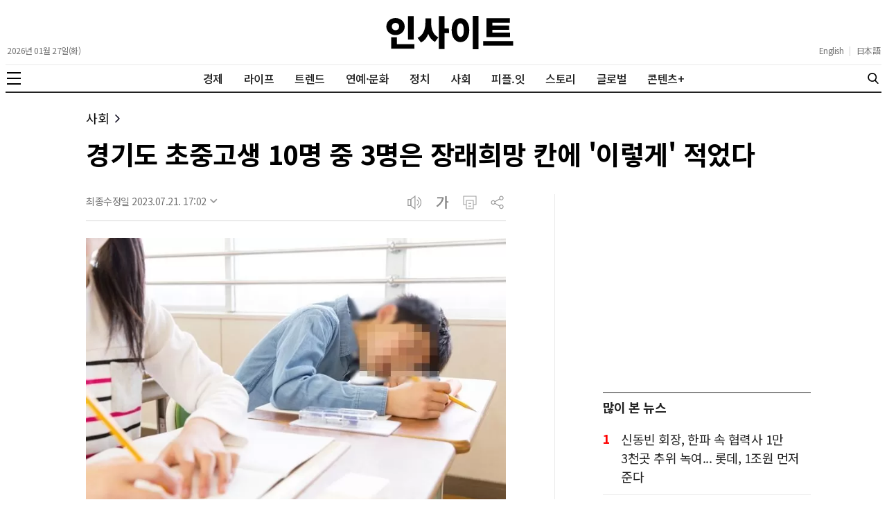

--- FILE ---
content_type: text/html; charset=UTF-8
request_url: https://www.insight.co.kr/news/411467
body_size: 22516
content:
<!DOCTYPE html>
<html lang="ko" prefix="og: https://ogp.me/ns#" style="overflow-x: hidden;">
    <head>
        <meta charset="UTF-8" />
        <meta http-equiv="X-UA-Compatible" content="IE=edge" />
        <meta name="viewport" content="width=device-width, initial-scale=1.0" />
        <meta name="referrer" content="no-referrer-when-downgrade" />
        <meta name="robots" content="follow, index, max-snippet:-1, max-video-preview:-1, max-image-preview:large" />
        <meta name="googlebot" content="all" />
        <meta name="title" content="경기도 초중고생 10명 중 3명은 장래희망 칸에 ‘이렇게’ 적었다" />
        <meta name="description" content="과거에 비해 직업이 다양해지고 전문화되고 있음에도 일부 학생들은 자신의 미래를 불투명하게 바라봤다." />
        <meta name="keywords" content="학생들 장래희망,미래 직업,학생들 목표,뭐먹고 사냐,관심있는 직업" />
        <meta name="news_keywords" content="학생들 장래희망,미래 직업,학생들 목표,뭐먹고 사냐,관심있는 직업" />
        <meta name="classification" content="Headlines, 사회" />
        <meta name="author" content="최재원" />
        <meta name="byl" content="By 최재원 webmaster@insight.co.kr" />
        <meta property="fb:app_id" content="845242515523569" />
        <meta property="fb:pages" content="374726359324617" />
        <meta property="og:locale" content="ko_KR" />
        <meta property="og:type" content="article" />
        <meta property="og:title" content="경기도 초중고생 10명 중 3명은 장래희망 칸에 ‘이렇게’ 적었다" />
        <meta property="og:description" content="과거에 비해 직업이 다양해지고 전문화되고 있음에도 일부 학생들은 자신의 미래를 불투명하게 바라봤다." />
        <meta property="og:site_name" content="인사이트" />
        <meta property="og:url" content="https://www.insight.co.kr/news/411467" />
        <meta property="og:image" content="https://img.insight.co.kr/static/2022/09/12/1200/img_20220912111546_ch6xm47g.jpg" />
        <meta property="og:image:secure_url" content="https://img.insight.co.kr/static/2022/09/12/1200/img_20220912111546_ch6xm47g.jpg" />
        <meta property="og:image:width" content="1200" />
        <meta property="og:image:height" content="628" />
        <meta property="og:image:alt" content="경기도 초중고생 10명 중 3명은 장래희망 칸에 ‘이렇게’ 적었다" />
        <meta property="og:image:type" content="image/jpeg" />
        <meta property="keyword" content="학생들 장래희망,미래 직업,학생들 목표,뭐먹고 사냐,관심있는 직업" />
        <meta property="article:author" content="인사이트" />
        <meta property="article:publisher" content="인사이트" />
        <meta property="article:published_time" content="2022-09-12T17:19:13+09:00" />
        <meta property="article:section" content="사회" />
        <meta itemprop="name" content="경기도 초중고생 10명 중 3명은 장래희망 칸에 ‘이렇게’ 적었다" />
        <meta itemprop="description" content="과거에 비해 직업이 다양해지고 전문화되고 있음에도 일부 학생들은 자신의 미래를 불투명하게 바라봤다." />
        <meta itemprop="image" content="https://img.insight.co.kr/static/2022/09/12/1200/img_20220912111546_ch6xm47g.jpg" />
        <meta itemprop="url" content="https://www.insight.co.kr/news/411467" />
        <meta itemprop="datePublished" content="2022-09-12T17:19:13+09:00" />
        <meta name="twitter:card" content="summary_large_image" />
        <meta name="twitter:site" content="@insight_co_kr" />
        <meta name="twitter:creator" content="@insight_co_kr" />
        <meta name="twitter:title" content="경기도 초중고생 10명 중 3명은 장래희망 칸에 ‘이렇게’ 적었다" />
        <meta name="twitter:description" content="과거에 비해 직업이 다양해지고 전문화되고 있음에도 일부 학생들은 자신의 미래를 불투명하게 바라봤다." />
        <meta name="twitter:image" content="https://img.insight.co.kr/static/2022/09/12/1200/img_20220912111546_ch6xm47g.jpg" />
        <meta name="thumbnail" content="https://img.insight.co.kr/static/2022/09/12/1200/img_20220912111546_ch6xm47g.jpg" />
        <meta name="theme-color" content="#ffffff" />
        <meta name="apple-mobile-web-app-capable" content="yes" />
        <meta name="google-site-verification" content="i-TaNO3RKyjr4hA2cOu7yj42xFqxWnnelzR8x-a5ReQ" />
        <meta name="naver-site-verification" content="6b894f22dc010128144eb73b7cf8361ccb534e5f" />
        <meta name="p:domain_verify" content="0cd2b8648f063f5adf4b2c7720c7eaee"/>
        <title>경기도 초중고생 10명 중 3명은 장래희망 칸에 ‘이렇게’ 적었다</title>
        <link rel="canonical" href="https://www.insight.co.kr/news/411467" />
                <link rel="amphtml" href="https://www.insight.co.kr/amp/news/411467" />
                <link rel="preload" as="image" href="https://img.insight.co.kr/static/2022/09/12/1200/img_20220912111546_ch6xm47g.jpg" />
        <link rel="shortcut icon" href="https://www.insight.co.kr/_assets/favicon/favicon.ico" />
        <link rel="icon" href="https://www.insight.co.kr/_assets/favicon/insight-32x32.png" sizes="32x32" />
        <link rel="icon" href="https://www.insight.co.kr/_assets/favicon/insight-192x192.png" sizes="192x192" />
        <link rel="apple-touch-icon" sizes="200x200" href="https://www.insight.co.kr/_assets/favicon/favicon-200x200.png" />
        <link rel="image_src" content="https://img.insight.co.kr/static/2022/09/12/1200/img_20220912111546_ch6xm47g.jpg" />
        <link rel="dns-prefetch" href="//www.google-analytics.com" />
        <link rel="dns-prefetch" href="//www.googletagmanager.com" />
        <link rel="dns-prefetch" href="//fonts.googleapis.com" />
        <link rel="dns-prefetch" href="//pagead2.googlesyndication.com" />
        <link rel="preconnect" href="https://fonts.gstatic.com" crossorigin="" />
        <link rel="preconnect" href="https://fonts.googleapis.com" crossorigin="" />
        <style>
            @font-face {
                font-family: "NotoSansKR-Regular";
                src:
                    local("NotoSansKR-Regular"),
                    url("https://www.insight.co.kr/_assets/fonts/NotoSansKR-Regular.woff2?20260120") format("woff2"),
                    url("https://www.insight.co.kr/_assets/fonts/NotoSansKR-Regular.woff?20260120") format("woff");
                font-weight: 400;
                font-style: normal;
                font-stretch: normal;
                font-display: swap;
            }

            @font-face {
                font-family: "NotoSansKR-Medium";
                src:
                    local("NotoSansKR-Medium"),
                    url("https://www.insight.co.kr/_assets/fonts/NotoSansKR-Medium.woff2?20260120") format("woff2"),
                    url("https://www.insight.co.kr/_assets/fonts/NotoSansKR-Medium.woff?20260120") format("woff");
                font-weight: 500;
                font-style: normal;
                font-stretch: normal;
                font-display: swap;
            }

            @font-face {
                font-family: "NotoSansKR-Bold";
                src:
                    local("NotoSansKR-Bold"),
                    url("https://www.insight.co.kr/_assets/fonts/NotoSansKR-Bold.woff2?20260120") format("woff2"),
                    url("https://www.insight.co.kr/_assets/fonts/NotoSansKR-Bold.woff?20260120") format("woff");
                font-weight: 700;
                font-style: normal;
                font-stretch: normal;
                font-display: swap;
            }
        </style>
        <link rel="stylesheet" href="https://www.insight.co.kr/_assets/css/reset.css?202408211526" />
        <link rel="stylesheet" href="https://www.insight.co.kr/_assets/css/style.css?202512261024" />
        <link rel="stylesheet" href="https://www.insight.co.kr/_assets/css/media.css?202512241239" />
        <script type="application/ld+json">
        {
          "@context": "https://schema.org",
          "@graph": [
            {
              "@type": "Organization",
              "@id": "https://www.insight.co.kr/#organization",
              "name": "인사이트",
              "url": "https://www.insight.co.kr",
              "logo": {
                "@type": "ImageObject",
                "@id": "https://www.insight.co.kr/#logo",
                "url": "https://www.insight.co.kr/_assets/images/logo.png",
                "contentUrl": "https://www.insight.co.kr/_assets/images/logo.png",
                "caption": "인사이트",
                "inLanguage": "ko-KR",
                "width": "500",
                "height": "500"
              },
              "sameAs": [
                "https://www.facebook.com/insight.co.kr",
                "https://x.com/insight_co_kr?lang=ko",
                "https://www.instagram.com/insight.co.kr/",
                "https://www.threads.net/@insight.co.kr",
                "https://post.naver.com/my.nhn?memberNo=29949587"
              ],
              "contactPoint": [
                {
                  "@type": "ContactPoint",
                  "telephone": "+82-2-6734-2207",
                  "contactType": "customer support",
                  "areaServed": "KR",
                  "availableLanguage": ["ko", "en"]
                }
              ],
              "address": {
                "@type": "PostalAddress",
                "streetAddress": "23, Nonhyeon-ro 99-gil",
                "addressLocality": "Gangnam-gu",
                "addressRegion": "Seoul",
                "postalCode": "06126",
                "addressCountry": "KR"
              }
            },
            {
              "@type": "WebSite",
              "@id": "https://www.insight.co.kr/#website",
              "url": "https://www.insight.co.kr",
              "name": "인사이트",
              "alternateName": "Insight",
              "inLanguage": "ko-KR",
              "publisher": {
                "@id": "https://www.insight.co.kr/#organization"
              },
              "potentialAction": {
                "@type": "SearchAction",
                "target": "https://www.insight.co.kr/search/?query={search_term_string}",
                "query-input": "required name=search_term_string"
              }
            },
            {
              "@type": "WebPage",
              "@id": "https://www.insight.co.kr/news/411467",
              "url": "https://www.insight.co.kr/news/411467",
              "name": "경기도 초중고생 10명 중 3명은 장래희망 칸에 ‘이렇게’ 적었다",
              "description": "과거에 비해 직업이 다양해지고 전문화되고 있음에도 일부 학생들은 자신의 미래를 불투명하게 바라봤다.",
              "breadcrumb": {
                "@type": "BreadcrumbList",
                "itemListElement": [
                  {
                    "@type": "ListItem",
                    "position": 1,
                    "name": "홈",
                    "item": "https://www.insight.co.kr/"
                  },
                  {
                    "@type": "ListItem",
                    "position": 2,
                    "name": "경기도 초중고생 10명 중 3명은 장래희망 칸에 ‘이렇게’ 적었다",
                    "item": "https://www.insight.co.kr/news/411467"
                  }
                ]
              },
              "about": {
                "@id": "https://www.insight.co.kr/#organization"
              },
              "isPartOf": {
                "@id": "https://www.insight.co.kr/#website"
              },
              "primaryImageOfPage": {
                "@type": "ImageObject",
                "url": "https://img.insight.co.kr/static/2022/09/12/1200/img_20220912111546_ch6xm47g.jpg",
                "width": "1200",
                "height": "628"
              },
              "datePublished": "2022-09-12T17:19:13+09:00",
              "dateModified": "2023-07-21T17:02:11+09:00",
              "inLanguage": "ko-KR"
            },
            {
              "@type": "Article",
              "@id": "https://www.insight.co.kr/news/411467",
              "headline": "경기도 초중고생 10명 중 3명은 장래희망 칸에 ‘이렇게’ 적었다",
              "description": "과거에 비해 직업이 다양해지고 전문화되고 있음에도 일부 학생들은 자신의 미래를 불투명하게 바라봤다.",
              "image": {
                "@type": "ImageObject",
                "url": "https://img.insight.co.kr/static/2022/09/12/1200/img_20220912111546_ch6xm47g.jpg",
                "width": "1200",
                "height": "628"
              },
              "author": {
                "@type": "Person",
                "name": "최재원",
                "url": "https://www.insight.co.kr/authors/555",
                "sameAs": [
                  "https://www.facebook.com/insight.co.kr",
                  "https://x.com/insight_co_kr?lang=ko",
                  "https://www.instagram.com/insight.co.kr/",
                  "https://www.threads.net/@insight.co.kr",
                  "https://post.naver.com/my.nhn?memberNo=29949587"
                ]
              },
              "publisher": {
                "@id": "https://www.insight.co.kr/#organization"
              },
              "datePublished": "2022-09-12T17:19:13+09:00",
              "dateModified": "2023-07-21T17:02:11+09:00",
              "mainEntityOfPage": {
                "@id": "https://www.insight.co.kr/news/411467"
              },
              "articleBody": "인사이트 최재원 기자 = 과거에 비해 직업이 다양해지고 전문화되며 그에 대한 교육이 뒷받침되고 있지만 일부 학생들은 자신의 미래를 불투명하게 바라봤다.지난 11일 경기도교육연구원이 발표한 ‘통계로 보는 오늘의 교육’ 2호(경기도 학생들의 꿈은 어떻게 변화하고 있을까) 자료에 따르면 2021년 도내 초·중·고교생 1만 7백20명을 대상으로 ‘되고 싶거나 관심이 있는 직업이 있다’고 물은 결과 75.3%가 긍정적인 답변을 제시했다.이번 자료는 도교육연구원에서 발간한 2017~2021 학생 꿈 조사 결과를 토대로 작성됐으며 조사 대상은 도내 초등학교 4~6학년 학생과 중·고등학교 1~3학년 학생을 대상으로 조사했다.같은 질문에 대해 2017년 83.9%, 2019년 79.3%가 긍정적인 답변을 한 것과 비교하면 학생들이 조금씩 꿈을 잃어가는 것을 알 수 있다.이를 세분화해 살펴보면 ‘관심 있는 직업이 있다’고 답한 초등학생은 79.4%로 가장 높았으며 고등학생 77.9%, 중학교 69.1% 순이었다.학생들은 되고 싶거나 관심이 없는 직업이 없는 이유로 ‘좋아하는 일과 잘 할 수 있는 일이 무엇인지 몰라서’를 1순위로 꼽았으며 다음으로는 ‘특별한 이유 없음’을 들었다.특히 초등학교의 경우 ‘특별한 이유가 없다’고 응답한 비율이 44.6%로 2017년(27.8%), 2019년(29.9%)과 비교해 크게 늘었다.한편 꿈이 있다고 답한 학생들의 선호 직업군 1순위는 음악·미술·문화 관련직으로 나타났다. 뒤를 이어 영화·연극·방송 관련직, 보건·의료 관련직, 교육 및 연구 관련직, 미용·패션 관련직 등이 꼽혔다.눈에 띈 상승세를 보인 것은 보건·의료 관련직과 교육 및 연구 관련직이다. 보건·의료 관련직의 경우 2019년 17.2%에서 2021년 24.4%로 늘어났으며 교육 및 연구 관련직도 2019년 16.4%에서 2021년 23.3%로 선호도가 늘어났다.반면 스포츠 관련직의 경우 18.8%로 2019년(23.8%)과 비교해 하향세를 보였다. 선호도와 순위가 가장 낮게 나타난 직종은 전기·전자(8.5%), 법률(10.7%) 관련직이었다.이 밖에도 ‘내가 꿈꾸는 삶을 이뤄가는 데 가장 필요한 것’에 대해 43.3%는 ‘스스로 생각할 시간과 여유’를 꼽았다. 이는 2019년(41.3%)과 비교해도 비율이 높아졌다.이어 가족의 관심과 지지·지원(24%), 또래 친구들과의 대화나 교류(16.8%), 학교 선생님과 대화 또는 다양한 교육 활동(7.5%) 등 순이었다.",
              "inLanguage": "ko-KR"
            }
          ]
        }
        </script>
        <!-- Google tag (gtag.js) -->
        <script async src="https://www.googletagmanager.com/gtag/js?id=G-NEF977LT15"></script>
        <script>
            window.dataLayer = window.dataLayer || [];
            function gtag(){dataLayer.push(arguments);}
            gtag('js', new Date());

            gtag('config', 'G-NEF977LT15', {
                'title': document.title,
                'page': document.location.href
            });
        </script>
        <script type="text/javascript" src="//wcs.naver.net/wcslog.js"></script>
        <script type="text/javascript">
            if(!wcs_add) var wcs_add = {};
            wcs_add["wa"] = "13742aad7bb5240";
            if(window.wcs) {
                wcs_do();
            }
        </script>
        <script type="text/javascript">
            (function(c,l,a,r,i,t,y){
                c[a]=c[a]||function(){(c[a].q=c[a].q||[]).push(arguments)};
                t=l.createElement(r);t.async=1;t.src="https://www.clarity.ms/tag/"+i;
                y=l.getElementsByTagName(r)[0];y.parentNode.insertBefore(t,y);
            })(window, document, "clarity", "script", "inp1iduj7n");
        </script>
        <script src=" https://cdn.taboola.com/webpush/publishers/1062075/taboola-push-sdk.js"></script>
        <script type="text/javascript">
            window._taboola = window._taboola || [];
            _taboola.push({article:'auto'});
            !function (e, f, u, i) {
                if (!document.getElementById(i)){
                    e.async = 1;
                    e.src = u;
                    e.id = i;
                    f.parentNode.insertBefore(e, f);
                }
            }(document.createElement('script'),
                document.getElementsByTagName('script')[0], '//cdn.taboola.com/libtrc/insightkorea/loader.js', 'tb_loader_script');
            if(window.performance && typeof window.performance.mark === 'function') {window.performance.mark('tbl_ic');}
        </script>
    </head>
    <body data-traffic="79" data-ads="type-a-taboola" itemtype="https://schema.org/Article" itemscope>

        <script>
            window.fbAsyncInit = function() {
                FB.init({
                    appId            : '845242515523569',
                    autoLogAppEvents : true,
                    status           : true,
                    xfbml            : true,
                    version          : 'v2.10'
                });
                //FB.AppEvents.logPageView();
            };

            (function(d, s, id){
                var js, fjs = d.getElementsByTagName(s)[0];
                if (d.getElementById(id)) {return;}
                js = d.createElement(s); js.id = id;
                js.src = "//connect.facebook.net/ko_KR/sdk.js";
                fjs.parentNode.insertBefore(js, fjs);
            }(document, 'script', 'facebook-jssdk'));
        </script>

        <header class="header" itemscope itemtype="https://schema.org/WPHeader">
    <div class="header-container">
        <div class="header-masthead news">
            <div class="header-masthead-hamburger">
                <button type="button" class="header-hamburger" aria-label="메뉴">
                    <span></span>
                    <span></span>
                    <span></span>
                </button>
            </div>

            <div class="header-masthead-date">
                <span>2026년 01월 27일(화)</span>            </div>

            <div class="header-masthead-logo">
                <h1 style="display: none;">인사이트</h1>
                <a href="https://www.insight.co.kr" rel="home" itemprop="url" title="인사이트">
                    <svg xmlns="http://www.w3.org/2000/svg" width="200" height="48" role="img" viewBox="0 0 172.85 45.32"><path d="M21.48,48.23C14.47,48.23,9,43.28,9,36.61S14.47,25,21.48,25,34,29.89,34,36.61,28.49,48.23,21.48,48.23ZM47.26,60.56v6.1H15.57V51.25h7.78v9.31Zm-25.78-19a4.61,4.61,0,0,0,4.94-4.94,4.59,4.59,0,0,0-4.94-4.95,4.59,4.59,0,0,0-4.95,4.95A4.61,4.61,0,0,0,21.48,41.55ZM46.2,54.37H38.42V22.3H46.2Z" transform="translate(-8.95 -22.16)"/><path d="M70.05,31.23c0,8.21,2.16,16.37,9.85,20.12l-4.66,6.14c-4.46-2.26-7.35-6.1-9.12-10.85C64.25,51.78,61,56,56.18,58.31L51.57,52c8.12-3.7,10.66-12.29,10.66-20.79V25.57h7.82ZM94.34,45.49h-6V67.33H80.52v-45H88.3V39.15h6Z" transform="translate(-8.95 -22.16)"/><path d="M122,41.51c0,10.08-5.13,16.32-12,16.32s-12-6.24-12-16.32,5.14-16.33,12-16.33S122,31.42,122,41.51Zm-16.66,0c0,6.33,1.83,9.26,4.61,9.26s4.61-2.93,4.61-9.26-1.82-9.27-4.61-9.27S105.33,35.17,105.33,41.51Zm29.14-19.35V67.48H126.7V22.16Z" transform="translate(-8.95 -22.16)"/><path d="M181.8,56.29v6.19H141V56.29Zm-4.18-5.38H145.51V25.28h31.83v6.1H153.43v3.69h22.8V41h-22.8v3.89h24.19Z" transform="translate(-8.95 -22.16)"/></svg>
                </a>
            </div>

            <div class="header-masthead-language">
                <div class="header-masthead-language-wrap">
                    <a href="https://insightmsn.com/" target="_blank" itemprop="url">English</a>
                    <span>|</span>
                    <a href="https://ja.insightmsn.com/" target="_blank" itemprop="url">日本語</a>
                </div>
            </div>

            <div class="header-masthead-search">
                <form class="header-search-form" action="https://www.insight.co.kr/search/" method="get">
                    <input type="text" name="q" class="header-search-input" placeholder="검색어를 입력하세요" autocomplete="off">
                </form>
                <button type="button" class="header-search-btn" aria-label="검색">
                    <svg xmlns="http://www.w3.org/2000/svg" width="20" height="20" role="img" viewBox="0 0 56.966 56.966"><g><path d="M55.146 51.887 41.588 37.786A22.926 22.926 0 0 0 46.984 23c0-12.682-10.318-23-23-23s-23 10.318-23 23 10.318 23 23 23c4.761 0 9.298-1.436 13.177-4.162l13.661 14.208c.571.593 1.339.92 2.162.92.779 0 1.518-.297 2.079-.837a3.004 3.004 0 0 0 .083-4.242zM23.984 6c9.374 0 17 7.626 17 17s-7.626 17-17 17-17-7.626-17-17 7.626-17 17-17z" fill="#000000" opacity="1" data-original="#000000" class=""></path></g></svg>
                </button>
            </div>

            <div class="header-masthead-utils">
                <div class="header-masthead-utils-item header-masthead-utils-item-share">
                    <svg xmlns="http://www.w3.org/2000/svg" width="24" height="24" viewBox="0 0 30 30"><path fill="#222" fill-rule="evenodd" d="M21.858 4.624c-1.37 0-2.484 1.115-2.484 2.482 0 1.37 1.114 2.484 2.484 2.484 1.369 0 2.482-1.115 2.482-2.484 0-1.367-1.113-2.482-2.482-2.482M7.107 12.483c-1.37 0-2.483 1.114-2.483 2.481 0 1.369 1.114 2.484 2.483 2.484 1.368 0 2.483-1.115 2.483-2.484 0-1.367-1.115-2.481-2.483-2.481m14.75 7.617c-1.37 0-2.483 1.114-2.483 2.483s1.114 2.482 2.484 2.482c1.369 0 2.482-1.114 2.482-2.482 0-1.369-1.113-2.483-2.482-2.483m0 6.464c-2.196 0-3.984-1.786-3.984-3.981 0-.285.03-.564.088-.834l-7.73-4.32c-.73.924-1.86 1.518-3.125 1.518-2.197 0-3.982-1.787-3.982-3.983 0-2.194 1.785-3.98 3.982-3.98 1.306 0 2.468.633 3.195 1.606l7.743-4.326c-.11-.366-.17-.754-.17-1.157 0-2.197 1.787-3.982 3.983-3.982S25.84 4.91 25.84 7.106c0 2.197-1.786 3.983-3.982 3.983-1.258 0-2.38-.585-3.111-1.498l-7.79 4.352c.087.326.132.668.132 1.021 0 .394-.057.775-.164 1.134l7.628 4.264c.716-1.062 1.93-1.76 3.305-1.76 2.196 0 3.982 1.785 3.982 3.98 0 2.196-1.786 3.982-3.982 3.982"></path></svg>
                </div>
                <div class="header-masthead-utils-item">
                    <svg xmlns="http://www.w3.org/2000/svg" width="24" height="24" viewBox="0 0 24 24"><g fill="#222"><path d="M7.439 6.959H2.242v10.082h5.197V6.959zm-1.2 1.2v7.682H3.442V8.159h2.797z"></path><path d="M13.479 22.275V1.725l-7.24 5.538v9.475l7.24 5.537zM12.277 4.153v15.693l-4.84-3.702V7.855l4.84-3.702zM15.919 7.49c1.663.998 2.512 2.526 2.512 4.51 0 1.898-.777 3.378-2.3 4.378l-.212.133-.618-1.029c1.298-.78 1.93-1.916 1.93-3.481 0-1.485-.567-2.582-1.73-3.357l-.2-.126.618-1.029z"></path><path d="M17.384 3.94C20.517 5.864 22.11 8.572 22.11 12c0 3.318-1.491 5.96-4.428 7.872l-.298.189-.628-1.022c2.786-1.713 4.154-4.038 4.154-7.04 0-2.896-1.275-5.165-3.871-6.858l-.283-.179.628-1.022z"></path></g></svg>
                </div>
                <div class="header-masthead-utils-item header-masthead-utils-item-font">
                    <svg xmlns="http://www.w3.org/2000/svg" width="24" height="24" viewBox="0 0 30 30"><g fill="none" fill-rule="evenodd"><path fill="#222" d="M26.25 13.41v1.615h-3.422V26.25h-1.872V3.75h1.872v9.66h3.422zM6.402 5.951h10.836c-.05 1.794-.377 3.484-.985 5.075-.607 1.59-1.403 3.078-2.389 4.462-.986 1.387-2.121 2.672-3.41 3.853-1.289 1.183-2.63 2.27-4.026 3.265-.41-.604-.886-1.1-1.428-1.491 1.18-.768 2.342-1.632 3.483-2.593 1.141-.963 2.175-2.01 3.103-3.143.928-1.133 1.712-2.355 2.352-3.669.64-1.312 1.059-2.694 1.257-4.145H6.402V5.95z"></path><path stroke="#222" stroke-width=".2" d="M26.25 13.41v1.615h-3.422V26.25h-1.872V3.75h1.872v9.66h3.422zM6.402 5.951h10.836c-.05 1.794-.377 3.484-.985 5.075-.607 1.59-1.403 3.078-2.389 4.462-.986 1.387-2.121 2.672-3.41 3.853-1.289 1.183-2.63 2.27-4.026 3.265-.41-.604-.886-1.1-1.428-1.491 1.18-.768 2.342-1.632 3.483-2.593 1.141-.963 2.175-2.01 3.103-3.143.928-1.133 1.712-2.355 2.352-3.669.64-1.312 1.059-2.694 1.257-4.145H6.402V5.95z"></path></g></svg>
                </div>

                <div class="header-masthead-utils-item-share-list">
                    <div class="header-masthead-utils-item-share-list-item header-share-list-item-kakao-talk" data-title="경기도 초중고생 10명 중 3명은 장래희망 칸에 ‘이렇게’ 적었다" data-description="과거에 비해 직업이 다양해지고 전문화되고 있음에도 일부 학생들은 자신의 미래를 불투명하게 바라봤다." data-image="https://img.insight.co.kr/static/2022/09/12/1200/img_20220912111546_ch6xm47g.jpg" data-url="https://www.insight.co.kr/news/411467">
                        <svg xmlns="http://www.w3.org/2000/svg" width="32" height="32" viewBox="0 0 32 32"><g fill="none" fill-rule="evenodd"><circle cx="16" cy="16" r="15.6" stroke="#999" stroke-width=".8"></circle><path fill="#999" fill-rule="nonzero" d="M16.063 7.333c5.337 0 9.663 3.411 9.663 7.62 0 4.207-4.326 7.618-9.663 7.618-.586 0-1.16-.04-1.716-.12-.558.393-3.78 2.656-4.083 2.699 0 0-.125.048-.231-.014-.106-.063-.087-.226-.087-.226.032-.218.835-2.992.983-3.502C8.21 20.06 6.4 17.673 6.4 14.952c0-4.208 4.326-7.619 9.663-7.619zm-3.915 5.343H9.293c-.301 0-.547.245-.547.546 0 .3.245.546.547.546h.87v3.312c0 .293.25.532.558.532.307 0 .557-.239.557-.532v-3.312h.87c.301 0 .547-.245.547-.546 0-.301-.245-.546-.547-.546zm1.87 0c-.363.008-.648.283-.742.55l-1.333 3.51c-.17.526-.022.72.132.792.111.05.232.077.354.077.233 0 .41-.095.464-.246l.276-.723h1.7l.276.723c.054.151.231.246.464.246.122 0 .243-.026.354-.077.154-.07.302-.266.132-.793l-1.333-3.508c-.094-.268-.38-.543-.743-.551zm6.071 0c-.307 0-.557.25-.557.557v3.814c0 .308.25.558.557.558.308 0 .558-.25.558-.558v-1.216l.194-.194 1.307 1.732c.105.14.27.223.445.222.121 0 .24-.04.336-.112.118-.09.196-.222.216-.368.021-.147-.018-.295-.107-.413l-1.372-1.818 1.27-1.27c.087-.088.131-.208.123-.34-.008-.13-.066-.256-.164-.353-.105-.105-.244-.165-.383-.165-.12 0-.23.044-.31.124l-1.555 1.556v-1.199c0-.307-.25-.557-.558-.557zm-3.062 0c-.314 0-.569.25-.569.557v3.787c0 .281.24.51.534.51h1.789c.294 0 .534-.229.534-.51 0-.282-.24-.511-.534-.511h-1.185v-3.276c0-.307-.255-.557-.569-.557zm-3.008 1.39l.557 1.582h-1.114l.557-1.582z"></path></g></svg>
                    </div>
                    <div class="header-masthead-utils-item-share-list-item header-share-list-item-facebook" data-url="https%3A%2F%2Fwww.insight.co.kr%2Fnews%2F411467">
                        <svg xmlns="http://www.w3.org/2000/svg" width="32" height="32"><g fill="none" fill-rule="evenodd"><circle cx="16" cy="16" r="15.6" stroke="#999" stroke-width=".8"></circle><path fill="#999" fill-rule="nonzero" d="M17.46 7.467c-2.397 0-3.461 1.16-3.461 3.385v2.481H12v2.935h1.999v8.8h3.332v-8.8h2.429l.24-2.935h-2.669v-1.222c0-.7.13-.976.744-.976H20V7.467h-2.54z"></path></g></svg>
                    </div>
                    <div class="header-masthead-utils-item-share-list-item header-share-list-item-x" data-title="%EA%B2%BD%EA%B8%B0%EB%8F%84+%EC%B4%88%EC%A4%91%EA%B3%A0%EC%83%9D+10%EB%AA%85+%EC%A4%91+3%EB%AA%85%EC%9D%80+%EC%9E%A5%EB%9E%98%ED%9D%AC%EB%A7%9D+%EC%B9%B8%EC%97%90+%E2%80%98%EC%9D%B4%EB%A0%87%EA%B2%8C%E2%80%99+%EC%A0%81%EC%97%88%EB%8B%A4+https%3A%2F%2Fwww.insight.co.kr%2Fnews%2F411467">
                        <svg xmlns="http://www.w3.org/2000/svg" width="32" height="32"><g fill="none" fill-rule="evenodd"><circle cx="16" cy="16" r="15.6" stroke="#999" stroke-width=".8"></circle><path fill="#999" fill-rule="evenodd" d="M23.5012 24.0107H19.0837L14.944 17.7411L9.77448 24.0107H8.5L14.3759 16.8813L8.51953 8.01074H12.937L16.8282 13.9038L20.5998 9.32749L21.6908 8.01074H22.9653L17.3963 14.7646L23.5012 24.0107ZM12.4119 9.0524L16.1546 14.7211L16.1523 14.7237L16.7205 15.584L16.7227 15.5813L21.6004 22.9688H19.6087L10.4203 9.0524H12.4119Z"></path></g></svg>
                    </div>
                    <div class="header-masthead-utils-item-share-list-item header-share-list-item-url" data-clipboard-copy data-clipboard-text="https://www.insight.co.kr/news/411467">
                        <svg xmlns="http://www.w3.org/2000/svg" width="32" height="32" viewBox="0 0 32 32"><g fill="none" fill-rule="evenodd" stroke="#999"><circle cx="16" cy="16" r="15.6" stroke-width=".8"></circle><path fill="#999" fill-rule="nonzero" stroke-width=".2" d="M9.822 20c.593 0 1.098-.1 1.517-.3.418-.2.761-.478 1.028-.834.266-.357.46-.78.583-1.27.122-.49.183-1.024.183-1.604h0v-5.325h-1.31v5.43c0 .345-.03.678-.09 1-.059.32-.163.605-.31.852-.149.247-.349.443-.6.588-.253.145-.567.217-.945.217-.37 0-.678-.076-.922-.23-.245-.152-.44-.352-.584-.599-.144-.247-.246-.53-.305-.852-.06-.321-.09-.646-.09-.976h0v-5.43h-1.31v5.336c0 .565.053 1.09.16 1.576.108.485.284.909.529 1.269.244.36.568.643.972.846.403.204.902.306 1.494.306zM16 19.835v-3.761h.756c.296 0 .548.03.755.088.208.059.38.153.517.282.137.13.25.298.339.506.089.207.163.46.222.758.081.376.163.736.244 1.081.082.345.186.694.311 1.046h1.39c-.12-.195-.212-.423-.278-.681-.067-.259-.128-.53-.184-.811-.055-.283-.113-.57-.172-.864-.06-.294-.137-.569-.233-.823-.097-.255-.223-.482-.378-.682-.156-.2-.356-.355-.6-.464 1.037-.376 1.555-1.148 1.555-2.316 0-.533-.1-.964-.3-1.293-.2-.33-.46-.586-.783-.77-.322-.184-.685-.308-1.089-.37-.403-.063-.809-.094-1.216-.094h0-2.167v9.168H16zm.9-5.007H16v-2.915h.933c.245 0 .482.015.711.047.23.031.436.098.617.2.182.101.328.248.439.44.111.192.167.445.167.759 0 .32-.058.577-.173.77-.114.191-.263.34-.444.446-.181.106-.39.175-.628.206-.237.031-.478.047-.722.047h0zm9.767 5.02v-1.27H23.11v-7.911H21.8v9.18h4.867z"></path></g></svg>
                    </div>
                </div>

                <div class="header-masthead-utils-item-font-list">
                    <div class="header-masthead-utils-item-font-list-item" data-size="1.6">
                        <svg xmlns="http://www.w3.org/2000/svg" width="16" height="16" viewBox="0 0 30 30"><g fill="none" fill-rule="evenodd"><path fill="#999" d="M26.25 13.41v1.615h-3.422V26.25h-1.872V3.75h1.872v9.66h3.422zM6.402 5.951h10.836c-.05 1.794-.377 3.484-.985 5.075-.607 1.59-1.403 3.078-2.389 4.462-.986 1.387-2.121 2.672-3.41 3.853-1.289 1.183-2.63 2.27-4.026 3.265-.41-.604-.886-1.1-1.428-1.491 1.18-.768 2.342-1.632 3.483-2.593 1.141-.963 2.175-2.01 3.103-3.143.928-1.133 1.712-2.355 2.352-3.669.64-1.312 1.059-2.694 1.257-4.145H6.402V5.95z"></path><path stroke="#999" stroke-width=".2" d="M26.25 13.41v1.615h-3.422V26.25h-1.872V3.75h1.872v9.66h3.422zM6.402 5.951h10.836c-.05 1.794-.377 3.484-.985 5.075-.607 1.59-1.403 3.078-2.389 4.462-.986 1.387-2.121 2.672-3.41 3.853-1.289 1.183-2.63 2.27-4.026 3.265-.41-.604-.886-1.1-1.428-1.491 1.18-.768 2.342-1.632 3.483-2.593 1.141-.963 2.175-2.01 3.103-3.143.928-1.133 1.712-2.355 2.352-3.669.64-1.312 1.059-2.694 1.257-4.145H6.402V5.95z"></path></g></svg>
                    </div>

                    <div class="header-masthead-utils-item-font-list-item active" data-size="1.8">
                        <svg xmlns="http://www.w3.org/2000/svg" width="20" height="20" viewBox="0 0 30 30"><g fill="none" fill-rule="evenodd"><path fill="#222" d="M26.25 13.41v1.615h-3.422V26.25h-1.872V3.75h1.872v9.66h3.422zM6.402 5.951h10.836c-.05 1.794-.377 3.484-.985 5.075-.607 1.59-1.403 3.078-2.389 4.462-.986 1.387-2.121 2.672-3.41 3.853-1.289 1.183-2.63 2.27-4.026 3.265-.41-.604-.886-1.1-1.428-1.491 1.18-.768 2.342-1.632 3.483-2.593 1.141-.963 2.175-2.01 3.103-3.143.928-1.133 1.712-2.355 2.352-3.669.64-1.312 1.059-2.694 1.257-4.145H6.402V5.95z"></path><path stroke="#222" stroke-width=".2" d="M26.25 13.41v1.615h-3.422V26.25h-1.872V3.75h1.872v9.66h3.422zM6.402 5.951h10.836c-.05 1.794-.377 3.484-.985 5.075-.607 1.59-1.403 3.078-2.389 4.462-.986 1.387-2.121 2.672-3.41 3.853-1.289 1.183-2.63 2.27-4.026 3.265-.41-.604-.886-1.1-1.428-1.491 1.18-.768 2.342-1.632 3.483-2.593 1.141-.963 2.175-2.01 3.103-3.143.928-1.133 1.712-2.355 2.352-3.669.64-1.312 1.059-2.694 1.257-4.145H6.402V5.95z"></path></g></svg>
                    </div>

                    <div class="header-masthead-utils-item-font-list-item" data-size="2">
                        <svg xmlns="http://www.w3.org/2000/svg" width="23" height="23" viewBox="0 0 30 30"><g fill="none" fill-rule="evenodd"><path fill="#999" d="M26.25 13.41v1.615h-3.422V26.25h-1.872V3.75h1.872v9.66h3.422zM6.402 5.951h10.836c-.05 1.794-.377 3.484-.985 5.075-.607 1.59-1.403 3.078-2.389 4.462-.986 1.387-2.121 2.672-3.41 3.853-1.289 1.183-2.63 2.27-4.026 3.265-.41-.604-.886-1.1-1.428-1.491 1.18-.768 2.342-1.632 3.483-2.593 1.141-.963 2.175-2.01 3.103-3.143.928-1.133 1.712-2.355 2.352-3.669.64-1.312 1.059-2.694 1.257-4.145H6.402V5.95z"></path><path stroke="#999" stroke-width=".2" d="M26.25 13.41v1.615h-3.422V26.25h-1.872V3.75h1.872v9.66h3.422zM6.402 5.951h10.836c-.05 1.794-.377 3.484-.985 5.075-.607 1.59-1.403 3.078-2.389 4.462-.986 1.387-2.121 2.672-3.41 3.853-1.289 1.183-2.63 2.27-4.026 3.265-.41-.604-.886-1.1-1.428-1.491 1.18-.768 2.342-1.632 3.483-2.593 1.141-.963 2.175-2.01 3.103-3.143.928-1.133 1.712-2.355 2.352-3.669.64-1.312 1.059-2.694 1.257-4.145H6.402V5.95z"></path></g></svg>
                    </div>

                    <div class="header-masthead-utils-item-font-list-item" data-size="2.2">
                        <svg xmlns="http://www.w3.org/2000/svg" width="26" height="26" viewBox="0 0 30 30"><g fill="none" fill-rule="evenodd"><path fill="#999" d="M26.25 13.41v1.615h-3.422V26.25h-1.872V3.75h1.872v9.66h3.422zM6.402 5.951h10.836c-.05 1.794-.377 3.484-.985 5.075-.607 1.59-1.403 3.078-2.389 4.462-.986 1.387-2.121 2.672-3.41 3.853-1.289 1.183-2.63 2.27-4.026 3.265-.41-.604-.886-1.1-1.428-1.491 1.18-.768 2.342-1.632 3.483-2.593 1.141-.963 2.175-2.01 3.103-3.143.928-1.133 1.712-2.355 2.352-3.669.64-1.312 1.059-2.694 1.257-4.145H6.402V5.95z"></path><path stroke="#999" stroke-width=".2" d="M26.25 13.41v1.615h-3.422V26.25h-1.872V3.75h1.872v9.66h3.422zM6.402 5.951h10.836c-.05 1.794-.377 3.484-.985 5.075-.607 1.59-1.403 3.078-2.389 4.462-.986 1.387-2.121 2.672-3.41 3.853-1.289 1.183-2.63 2.27-4.026 3.265-.41-.604-.886-1.1-1.428-1.491 1.18-.768 2.342-1.632 3.483-2.593 1.141-.963 2.175-2.01 3.103-3.143.928-1.133 1.712-2.355 2.352-3.669.64-1.312 1.059-2.694 1.257-4.145H6.402V5.95z"></path></g></svg>
                    </div>
                </div>
            </div>
        </div>

        <!-- 모바일 검색창 -->
        <div class="header-mobile-search">
            <form class="header-search-form" action="https://www.insight.co.kr/search/" method="get">
                <input type="text" name="q" class="header-search-input" placeholder="검색어를 입력하세요" autocomplete="off">
            </form>
        </div>

        <nav class="header-nav" itemscope itemtype="https://schema.org/SiteNavigationElement">
            <div class="header-nav-hamburger">
                <button type="button" class="header-hamburger" aria-label="메뉴">
                    <span></span>
                    <span></span>
                    <span></span>
                </button>
            </div>

            <div class="header-nav-list">
                <ul>
                    <li><a href="https://www.insight.co.kr/economy/" itemprop="url" title="경제" ">경제</a></li>
                    <li><a href="https://www.insight.co.kr/life/" itemprop="url" title="라이프" ">라이프</a></li>
                    <li><a href="https://www.insight.co.kr/trend/" itemprop="url" title="트렌드" ">트렌드</a></li>
                    <li><a href="https://www.insight.co.kr/enter/" itemprop="url" title="연예·문화" ">연예·문화</a></li>
                    <li><a href="https://www.insight.co.kr/politics/" itemprop="url" title="정치" ">정치</a></li>
                    <li><a href="https://www.insight.co.kr/national/" itemprop="url" title="사회" ">사회</a></li>
                    <li><a href="https://www.insight.co.kr/people/" itemprop="url" title="피플.잇" ">피플.잇</a></li>
                    <li><a href="https://www.insight.co.kr/story/" itemprop="url" title="스토리" ">스토리</a></li>
                    <li><a href="https://www.insight.co.kr/global/" itemprop="url" title="글로벌" ">글로벌</a></li>
                    <li><a href="https://www.insight.co.kr/knowledge/" itemprop="url" title="콘텐츠+" ">콘텐츠+</a></li>
                </ul>
            </div>

            <div class="header-nav-search">
                <form class="header-search-form" action="https://www.insight.co.kr/search/" method="get">
                    <input type="text" name="q" class="header-search-input" placeholder="검색어를 입력하세요" autocomplete="off">
                </form>
                <button type="button" class="header-search-btn" aria-label="검색">
                    <svg xmlns="http://www.w3.org/2000/svg" width="20" height="20" role="img" viewBox="0 0 56.966 56.966"><g><path d="M55.146 51.887 41.588 37.786A22.926 22.926 0 0 0 46.984 23c0-12.682-10.318-23-23-23s-23 10.318-23 23 10.318 23 23 23c4.761 0 9.298-1.436 13.177-4.162l13.661 14.208c.571.593 1.339.92 2.162.92.779 0 1.518-.297 2.079-.837a3.004 3.004 0 0 0 .083-4.242zM23.984 6c9.374 0 17 7.626 17 17s-7.626 17-17 17-17-7.626-17-17 7.626-17 17-17z" fill="#000000" opacity="1" data-original="#000000" class=""></path></g></svg>
                </button>
            </div>
        </nav>

        <div class="side-menu-overlay"></div>
        <div class="side-menu" role="navigation" aria-label="사이트 메뉴">
            <div class="side-menu-container">
                <div class="side-menu-scroll-area">
                    <ul role="menu">
                        <li role="menuitem">
                            <a href="https://www.insight.co.kr/economy/" title="경제">경제</a>
                            <svg xmlns="http://www.w3.org/2000/svg" fill="none" viewBox="0 0 24 24" width="16" height="16"><path fill="currentColor" fill-rule="evenodd" d="M8.97 6.47a.75.75 0 0 1 1.06 0l5 5a.75.75 0 0 1 0 1.06l-5 5a.75.75 0 1 1-1.06-1.06L13.44 12 8.97 7.53a.75.75 0 0 1 0-1.06" clip-rule="evenodd"></path></svg>

                            <div class="side-menu-expend">
                                <div class="side-menu-expend-item">
                                    <a href="https://www.insight.co.kr/section/business" title="기업">기업</a>
                                </div>
                                <div class="side-menu-expend-item">
                                    <a href="https://www.insight.co.kr/section/car" title="자동차">자동차</a>
                                </div>
                                <div class="side-menu-expend-item">
                                    <a href="https://www.insight.co.kr/section/it-electronics" title="IT·게임">IT·게임</a>
                                </div>
                                <div class="side-menu-expend-item">
                                    <a href="https://www.insight.co.kr/section/banking" title="금융">금융</a>
                                </div>
                                <div class="side-menu-expend-item">
                                    <a href="https://www.insight.co.kr/section/money" title="경제일반">경제일반</a>
                                </div>
                            </div>
                        </li>
                        <li role="menuitem">
                            <a href="https://www.insight.co.kr/life/" title="라이프">라이프</a>
                            <svg xmlns="http://www.w3.org/2000/svg" fill="none" viewBox="0 0 24 24" width="16" height="16"><path fill="currentColor" fill-rule="evenodd" d="M8.97 6.47a.75.75 0 0 1 1.06 0l5 5a.75.75 0 0 1 0 1.06l-5 5a.75.75 0 1 1-1.06-1.06L13.44 12 8.97 7.53a.75.75 0 0 1 0-1.06" clip-rule="evenodd"></path></svg>

                            <div class="side-menu-expend">
                                <div class="side-menu-expend-item">
                                    <a href="https://www.insight.co.kr/section/life-style" title="생활">생활</a>
                                </div>
                                <div class="side-menu-expend-item">
                                    <a href="https://www.insight.co.kr/section/food" title="음식·맛집">음식·맛집</a>
                                </div>
                                <div class="side-menu-expend-item">
                                    <a href="https://www.insight.co.kr/section/travel" title="여행">여행</a>
                                </div>
                                <div class="side-menu-expend-item">
                                    <a href="https://www.insight.co.kr/section/health" title="건강">건강</a>
                                </div>
                            </div>
                        </li>
                        <li role="menuitem">
                            <a href="https://www.insight.co.kr/trend/" title="트렌드">트렌드</a>
                            <svg xmlns="http://www.w3.org/2000/svg" fill="none" viewBox="0 0 24 24" width="16" height="16"><path fill="currentColor" fill-rule="evenodd" d="M8.97 6.47a.75.75 0 0 1 1.06 0l5 5a.75.75 0 0 1 0 1.06l-5 5a.75.75 0 1 1-1.06-1.06L13.44 12 8.97 7.53a.75.75 0 0 1 0-1.06" clip-rule="evenodd"></path></svg>

                            <div class="side-menu-expend">
                                <div class="side-menu-expend-item">
                                    <a href="https://www.insight.co.kr/section/beauty" title="뷰티">뷰티</a>
                                </div>
                                <div class="side-menu-expend-item">
                                    <a href="https://www.insight.co.kr/section/fashion" title="패션">패션</a>
                                </div>
                                <div class="side-menu-expend-item">
                                    <a href="https://www.insight.co.kr/section/shopping" title="쇼핑">쇼핑</a>
                                </div>
                            </div>
                        </li>
                        <li role="menuitem">
                            <a href="https://www.insight.co.kr/enter/" title="연예·문화">연예·문화</a>
                            <svg xmlns="http://www.w3.org/2000/svg" fill="none" viewBox="0 0 24 24" width="16" height="16"><path fill="currentColor" fill-rule="evenodd" d="M8.97 6.47a.75.75 0 0 1 1.06 0l5 5a.75.75 0 0 1 0 1.06l-5 5a.75.75 0 1 1-1.06-1.06L13.44 12 8.97 7.53a.75.75 0 0 1 0-1.06" clip-rule="evenodd"></path></svg>

                            <div class="side-menu-expend">
                                <div class="side-menu-expend-item">
                                    <a href="https://www.insight.co.kr/section/entertainment" title="연예">연예</a>
                                </div>
                                <div class="side-menu-expend-item">
                                    <a href="https://www.insight.co.kr/section/tv-drama" title="방송·TV">방송·TV</a>
                                </div>
                                <div class="side-menu-expend-item">
                                    <a href="https://www.insight.co.kr/section/movie" title="영화">영화</a>
                                </div>
                                <div class="side-menu-expend-item">
                                    <a href="https://www.insight.co.kr/section/art-culture" title="문화·예술">문화·예술</a>
                                </div>
                            </div>
                        </li>
                        <li role="menuitem"><a href="https://www.insight.co.kr/politics/" title="정치">정치</a></li>
                        <li role="menuitem"><a href="https://www.insight.co.kr/national/" title="사회">사회</a></li>
                        <li role="menuitem"><a href="https://www.insight.co.kr/people/" title="피플.잇">피플.잇</a></li>
                        <li role="menuitem"><a href="https://www.insight.co.kr/story/" title="스토리">스토리</a></li>
                        <li role="menuitem"><a href="https://www.insight.co.kr/global/" title="글로벌">글로벌</a></li>
                        <li role="menuitem">
                            <a href="https://www.insight.co.kr/knowledge/" title="콘텐츠+">콘텐츠+</a>
                            <svg xmlns="http://www.w3.org/2000/svg" fill="none" viewBox="0 0 24 24" width="16" height="16"><path fill="currentColor" fill-rule="evenodd" d="M8.97 6.47a.75.75 0 0 1 1.06 0l5 5a.75.75 0 0 1 0 1.06l-5 5a.75.75 0 1 1-1.06-1.06L13.44 12 8.97 7.53a.75.75 0 0 1 0-1.06" clip-rule="evenodd"></path></svg>

                            <div class="side-menu-expend">
                                <div class="side-menu-expend-item">
                                    <a href="https://www.insight.co.kr/section/ceo" title="CEO">CEO</a>
                                </div>
                                <div class="side-menu-expend-item">
                                    <a href="https://www.insight.co.kr/section/military" title="밀리터리">밀리터리</a>
                                </div>
                                <div class="side-menu-expend-item">
                                    <a href="https://www.insight.co.kr/section/sound-log" title="사운드로그">사운드로그</a>
                                </div>
                            </div>
                        </li>
                    </ul>

                    <div class="side-menu-sns">
                        <div class="side-menu-sns-item">
                            <a href="https://www.facebook.com/Insightnews.page/" title="인사이트 페이스북">페이스북</a>
                        </div>

                        <div class="side-menu-sns-item">
                            <a href="https://twitter.com/insight_co_kr?lang=ko" title="인사이트 트위터">트위터</a>
                        </div>

                        <div class="side-menu-sns-item">
                            <a href="https://www.instagram.com/insight.co.kr/" title="인사이트 인스타그램">인스타그램</a>
                        </div>

                        <div class="side-menu-sns-item">
                            <a href="https://www.threads.net/@insight.co.kr" title="인사이트 스레드">스레드</a>
                        </div>

                        <div class="side-menu-sns-item">
                            <a href="https://blog.naver.com/insightmedia" title="인사이트 네이버 블로그">네이버 블로그</a>
                        </div>
                    </div>

                    <div class="side-menu-btn">
                        <div class="side-menu-btn-item">
                            <a href="https://www.insight.co.kr/contact/?g=opinion" title="제보하기">제보하기</a>
                        </div>

                        <div class="side-menu-btn-item">
                            <a href="https://www.insight.co.kr/contact/?g=advertise" title="광고문의">광고문의</a>
                        </div>

                        <div class="side-menu-btn-item">
                            <a href="https://www.insight.co.kr/contact/?g=partnership" title="제휴문의">제휴문의</a>
                        </div>
                    </div>

                    <div class="side-menu-language">
                        <div class="side-menu-language-wrap">
                            <a href="https://insightmsn.com/" target="_blank" itemprop="url">English</a>
                            <span>|</span>
                            <a href="https://ja.insightmsn.com/" target="_blank" itemprop="url">日本語</a>
                        </div>
                    </div>
                </div>
            </div>
        </div>
    </div>
</header>
        <main class="main">
            <div class="main-container main-container-news" itemscope itemtype="https://schema.org/NewsArticle">

                <header class="main-news-header">
                    <nav aria-label="breadcrumb" class="main-news-header-category">
                        <a href="https://www.insight.co.kr/section/headlines" itemprop="articleSection">사회                            <svg width="24px" height="24px" viewBox="0 0 24 24" id="_24x24_On_Light_Arrow-Right" data-name="24x24/On Light/Arrow-Right" xmlns="http://www.w3.org/2000/svg">
                                <rect id="view-box" width="24" height="24" fill="none"></rect>
                                <path id="Shape" d="M.22,10.22A.75.75,0,0,0,1.28,11.28l5-5a.75.75,0,0,0,0-1.061l-5-5A.75.75,0,0,0,.22,1.28l4.47,4.47Z" transform="translate(9.25 6.25)" fill="#141124"></path>
                            </svg>
                        </a>
                    </nav>

                    
                    <h1 class="main-news-header-title" itemprop="headline">경기도 초중고생 10명 중 3명은 장래희망 칸에 '이렇게' 적었다</h1>
                </header>

                <section class="main-news-content">
                    <article class="main-news-article">
                        <header class="main-news-article-header">
                            <div class="main-news-article-dateline">
                                                                <div class="main-news-article-dateline-date ">
                                    <time datetime="2022-09-12T17:19:13+09:00" class="main-news-article-dateline-write" itemprop="datePublished">입력 2022.09.12. 17:19</time>
                                                                        <time datetime="2023-07-21T17:02:11+09:00" class="main-news-article-dateline-update" itemprop="dateModified">최종수정일 2023.07.21. 17:02                                        <svg xmlns="http://www.w3.org/2000/svg" width="20" height="20" viewBox="0 0 20 20"><path fill="#999" d="M14.285 6.667L15.463 7.845 10.232 13.076 5 7.845 6.178 6.667 10.232 10.719z"></path></svg>
                                    </time>
                                                                    </div>

                                <div class="main-news-article-dateline-utils">
                                    <ul>
                                        <li>
                                            <div class="main-news-article-dateline-utils-voice">
                                                <svg xmlns="http://www.w3.org/2000/svg" width="24" height="24" viewBox="0 0 24 24"><g fill="#999"><path d="M7.439 6.959H2.242v10.082h5.197V6.959zm-1.2 1.2v7.682H3.442V8.159h2.797z"></path><path d="M13.479 22.275V1.725l-7.24 5.538v9.475l7.24 5.537zM12.277 4.153v15.693l-4.84-3.702V7.855l4.84-3.702zM15.919 7.49c1.663.998 2.512 2.526 2.512 4.51 0 1.898-.777 3.378-2.3 4.378l-.212.133-.618-1.029c1.298-.78 1.93-1.916 1.93-3.481 0-1.485-.567-2.582-1.73-3.357l-.2-.126.618-1.029z"></path><path d="M17.384 3.94C20.517 5.864 22.11 8.572 22.11 12c0 3.318-1.491 5.96-4.428 7.872l-.298.189-.628-1.022c2.786-1.713 4.154-4.038 4.154-7.04 0-2.896-1.275-5.165-3.871-6.858l-.283-.179.628-1.022z"></path></g></svg>
                                            </div>
                                        </li>
                                        <li>
                                            <div class="main-news-article-dateline-utils-font">
                                                <svg xmlns="http://www.w3.org/2000/svg" width="24" height="24" viewBox="0 0 30 30"><g fill="#999" fill-rule="evenodd"><path fill="#222" d="M26.25 13.41v1.615h-3.422V26.25h-1.872V3.75h1.872v9.66h3.422zM6.402 5.951h10.836c-.05 1.794-.377 3.484-.985 5.075-.607 1.59-1.403 3.078-2.389 4.462-.986 1.387-2.121 2.672-3.41 3.853-1.289 1.183-2.63 2.27-4.026 3.265-.41-.604-.886-1.1-1.428-1.491 1.18-.768 2.342-1.632 3.483-2.593 1.141-.963 2.175-2.01 3.103-3.143.928-1.133 1.712-2.355 2.352-3.669.64-1.312 1.059-2.694 1.257-4.145H6.402V5.95z"></path><path stroke="#222" stroke-width=".2" d="M26.25 13.41v1.615h-3.422V26.25h-1.872V3.75h1.872v9.66h3.422zM6.402 5.951h10.836c-.05 1.794-.377 3.484-.985 5.075-.607 1.59-1.403 3.078-2.389 4.462-.986 1.387-2.121 2.672-3.41 3.853-1.289 1.183-2.63 2.27-4.026 3.265-.41-.604-.886-1.1-1.428-1.491 1.18-.768 2.342-1.632 3.483-2.593 1.141-.963 2.175-2.01 3.103-3.143.928-1.133 1.712-2.355 2.352-3.669.64-1.312 1.059-2.694 1.257-4.145H6.402V5.95z"></path></g></svg>
                                            </div>
                                        </li>
                                        <li>
                                            <div class="main-news-article-dateline-utils-print">
                                                <svg xmlns="http://www.w3.org/2000/svg" width="24" height="24" viewBox="0 0 24 24"><g fill="#999"><path d="M21.597 2.402L21.597 15.602 17.312 15.602 17.312 14.402 20.397 14.401 20.397 3.601 3.597 3.601 3.597 14.401 6.548 14.402 6.548 15.602 2.397 15.602 2.397 2.402z"></path><path d="M17.597 8.402h-11.2v13.2h11.2v-13.2zm-1.2 1.199v10.8h-8.8v-10.8h8.8z"></path><path d="M13.997 12.652L13.997 13.852 9.997 13.852 9.997 12.652zM13.997 16.652L13.997 17.852 9.997 17.852 9.997 16.652z"></path></g></svg>
                                            </div>
                                        </li>
                                        <li>
                                            <div class="main-news-article-dateline-utils-share">
                                                <svg xmlns="http://www.w3.org/2000/svg" width="24" height="24" viewBox="0 0 30 30"><g fill="#999"><path d="M21.858 4.624c-1.37 0-2.484 1.115-2.484 2.482 0 1.37 1.114 2.484 2.484 2.484 1.369 0 2.482-1.115 2.482-2.484 0-1.367-1.113-2.482-2.482-2.482M7.107 12.483c-1.37 0-2.483 1.114-2.483 2.481 0 1.369 1.114 2.484 2.483 2.484 1.368 0 2.483-1.115 2.483-2.484 0-1.367-1.115-2.481-2.483-2.481m14.75 7.617c-1.37 0-2.483 1.114-2.483 2.483s1.114 2.482 2.484 2.482c1.369 0 2.482-1.114 2.482-2.482 0-1.369-1.113-2.483-2.482-2.483m0 6.464c-2.196 0-3.984-1.786-3.984-3.981 0-.285.03-.564.088-.834l-7.73-4.32c-.73.924-1.86 1.518-3.125 1.518-2.197 0-3.982-1.787-3.982-3.983 0-2.194 1.785-3.98 3.982-3.98 1.306 0 2.468.633 3.195 1.606l7.743-4.326c-.11-.366-.17-.754-.17-1.157 0-2.197 1.787-3.982 3.983-3.982S25.84 4.91 25.84 7.106c0 2.197-1.786 3.983-3.982 3.983-1.258 0-2.38-.585-3.111-1.498l-7.79 4.352c.087.326.132.668.132 1.021 0 .394-.057.775-.164 1.134l7.628 4.264c.716-1.062 1.93-1.76 3.305-1.76 2.196 0 3.982 1.785 3.982 3.98 0 2.196-1.786 3.982-3.982 3.982"></path></g></svg>
                                            </div>
                                        </li>
                                    </ul>

                                    <div class="main-news-article-dateline-utils-font-list">
                                        <div class="main-news-article-dateline-utils-font-list-item" data-size="1.6">
                                            <svg xmlns="http://www.w3.org/2000/svg" width="16" height="16" viewBox="0 0 30 30"><g fill="none" fill-rule="evenodd"><path fill="#999" d="M26.25 13.41v1.615h-3.422V26.25h-1.872V3.75h1.872v9.66h3.422zM6.402 5.951h10.836c-.05 1.794-.377 3.484-.985 5.075-.607 1.59-1.403 3.078-2.389 4.462-.986 1.387-2.121 2.672-3.41 3.853-1.289 1.183-2.63 2.27-4.026 3.265-.41-.604-.886-1.1-1.428-1.491 1.18-.768 2.342-1.632 3.483-2.593 1.141-.963 2.175-2.01 3.103-3.143.928-1.133 1.712-2.355 2.352-3.669.64-1.312 1.059-2.694 1.257-4.145H6.402V5.95z"></path><path stroke="#999" stroke-width=".2" d="M26.25 13.41v1.615h-3.422V26.25h-1.872V3.75h1.872v9.66h3.422zM6.402 5.951h10.836c-.05 1.794-.377 3.484-.985 5.075-.607 1.59-1.403 3.078-2.389 4.462-.986 1.387-2.121 2.672-3.41 3.853-1.289 1.183-2.63 2.27-4.026 3.265-.41-.604-.886-1.1-1.428-1.491 1.18-.768 2.342-1.632 3.483-2.593 1.141-.963 2.175-2.01 3.103-3.143.928-1.133 1.712-2.355 2.352-3.669.64-1.312 1.059-2.694 1.257-4.145H6.402V5.95z"></path></g></svg>
                                        </div>

                                        <div class="main-news-article-dateline-utils-font-list-item active" data-size="1.8">
                                            <svg xmlns="http://www.w3.org/2000/svg" width="20" height="20" viewBox="0 0 30 30"><g fill="none" fill-rule="evenodd"><path fill="#222" d="M26.25 13.41v1.615h-3.422V26.25h-1.872V3.75h1.872v9.66h3.422zM6.402 5.951h10.836c-.05 1.794-.377 3.484-.985 5.075-.607 1.59-1.403 3.078-2.389 4.462-.986 1.387-2.121 2.672-3.41 3.853-1.289 1.183-2.63 2.27-4.026 3.265-.41-.604-.886-1.1-1.428-1.491 1.18-.768 2.342-1.632 3.483-2.593 1.141-.963 2.175-2.01 3.103-3.143.928-1.133 1.712-2.355 2.352-3.669.64-1.312 1.059-2.694 1.257-4.145H6.402V5.95z"></path><path stroke="#222" stroke-width=".2" d="M26.25 13.41v1.615h-3.422V26.25h-1.872V3.75h1.872v9.66h3.422zM6.402 5.951h10.836c-.05 1.794-.377 3.484-.985 5.075-.607 1.59-1.403 3.078-2.389 4.462-.986 1.387-2.121 2.672-3.41 3.853-1.289 1.183-2.63 2.27-4.026 3.265-.41-.604-.886-1.1-1.428-1.491 1.18-.768 2.342-1.632 3.483-2.593 1.141-.963 2.175-2.01 3.103-3.143.928-1.133 1.712-2.355 2.352-3.669.64-1.312 1.059-2.694 1.257-4.145H6.402V5.95z"></path></g></svg>
                                        </div>

                                        <div class="main-news-article-dateline-utils-font-list-item" data-size="2">
                                            <svg xmlns="http://www.w3.org/2000/svg" width="23" height="23" viewBox="0 0 30 30"><g fill="none" fill-rule="evenodd"><path fill="#999" d="M26.25 13.41v1.615h-3.422V26.25h-1.872V3.75h1.872v9.66h3.422zM6.402 5.951h10.836c-.05 1.794-.377 3.484-.985 5.075-.607 1.59-1.403 3.078-2.389 4.462-.986 1.387-2.121 2.672-3.41 3.853-1.289 1.183-2.63 2.27-4.026 3.265-.41-.604-.886-1.1-1.428-1.491 1.18-.768 2.342-1.632 3.483-2.593 1.141-.963 2.175-2.01 3.103-3.143.928-1.133 1.712-2.355 2.352-3.669.64-1.312 1.059-2.694 1.257-4.145H6.402V5.95z"></path><path stroke="#999" stroke-width=".2" d="M26.25 13.41v1.615h-3.422V26.25h-1.872V3.75h1.872v9.66h3.422zM6.402 5.951h10.836c-.05 1.794-.377 3.484-.985 5.075-.607 1.59-1.403 3.078-2.389 4.462-.986 1.387-2.121 2.672-3.41 3.853-1.289 1.183-2.63 2.27-4.026 3.265-.41-.604-.886-1.1-1.428-1.491 1.18-.768 2.342-1.632 3.483-2.593 1.141-.963 2.175-2.01 3.103-3.143.928-1.133 1.712-2.355 2.352-3.669.64-1.312 1.059-2.694 1.257-4.145H6.402V5.95z"></path></g></svg>
                                        </div>

                                        <div class="main-news-article-dateline-utils-font-list-item" data-size="2.2">
                                            <svg xmlns="http://www.w3.org/2000/svg" width="26" height="26" viewBox="0 0 30 30"><g fill="none" fill-rule="evenodd"><path fill="#999" d="M26.25 13.41v1.615h-3.422V26.25h-1.872V3.75h1.872v9.66h3.422zM6.402 5.951h10.836c-.05 1.794-.377 3.484-.985 5.075-.607 1.59-1.403 3.078-2.389 4.462-.986 1.387-2.121 2.672-3.41 3.853-1.289 1.183-2.63 2.27-4.026 3.265-.41-.604-.886-1.1-1.428-1.491 1.18-.768 2.342-1.632 3.483-2.593 1.141-.963 2.175-2.01 3.103-3.143.928-1.133 1.712-2.355 2.352-3.669.64-1.312 1.059-2.694 1.257-4.145H6.402V5.95z"></path><path stroke="#999" stroke-width=".2" d="M26.25 13.41v1.615h-3.422V26.25h-1.872V3.75h1.872v9.66h3.422zM6.402 5.951h10.836c-.05 1.794-.377 3.484-.985 5.075-.607 1.59-1.403 3.078-2.389 4.462-.986 1.387-2.121 2.672-3.41 3.853-1.289 1.183-2.63 2.27-4.026 3.265-.41-.604-.886-1.1-1.428-1.491 1.18-.768 2.342-1.632 3.483-2.593 1.141-.963 2.175-2.01 3.103-3.143.928-1.133 1.712-2.355 2.352-3.669.64-1.312 1.059-2.694 1.257-4.145H6.402V5.95z"></path></g></svg>
                                        </div>
                                    </div>

                                    <div class="main-news-article-dateline-utils-share-list">
                                        <div class="main-news-article-dateline-utils-share-list-item share-list-item-kakao-talk" data-title="경기도 초중고생 10명 중 3명은 장래희망 칸에 ‘이렇게’ 적었다" data-description="과거에 비해 직업이 다양해지고 전문화되고 있음에도 일부 학생들은 자신의 미래를 불투명하게 바라봤다." data-image="https://img.insight.co.kr/static/2022/09/12/1200/img_20220912111546_ch6xm47g.jpg" data-url="https://www.insight.co.kr/news/411467">
                                            <svg xmlns="http://www.w3.org/2000/svg" width="32" height="32" viewBox="0 0 32 32"><g fill="none" fill-rule="evenodd"><circle cx="16" cy="16" r="15.6" stroke="#999" stroke-width=".8"></circle><path fill="#999" fill-rule="nonzero" d="M16.063 7.333c5.337 0 9.663 3.411 9.663 7.62 0 4.207-4.326 7.618-9.663 7.618-.586 0-1.16-.04-1.716-.12-.558.393-3.78 2.656-4.083 2.699 0 0-.125.048-.231-.014-.106-.063-.087-.226-.087-.226.032-.218.835-2.992.983-3.502C8.21 20.06 6.4 17.673 6.4 14.952c0-4.208 4.326-7.619 9.663-7.619zm-3.915 5.343H9.293c-.301 0-.547.245-.547.546 0 .3.245.546.547.546h.87v3.312c0 .293.25.532.558.532.307 0 .557-.239.557-.532v-3.312h.87c.301 0 .547-.245.547-.546 0-.301-.245-.546-.547-.546zm1.87 0c-.363.008-.648.283-.742.55l-1.333 3.51c-.17.526-.022.72.132.792.111.05.232.077.354.077.233 0 .41-.095.464-.246l.276-.723h1.7l.276.723c.054.151.231.246.464.246.122 0 .243-.026.354-.077.154-.07.302-.266.132-.793l-1.333-3.508c-.094-.268-.38-.543-.743-.551zm6.071 0c-.307 0-.557.25-.557.557v3.814c0 .308.25.558.557.558.308 0 .558-.25.558-.558v-1.216l.194-.194 1.307 1.732c.105.14.27.223.445.222.121 0 .24-.04.336-.112.118-.09.196-.222.216-.368.021-.147-.018-.295-.107-.413l-1.372-1.818 1.27-1.27c.087-.088.131-.208.123-.34-.008-.13-.066-.256-.164-.353-.105-.105-.244-.165-.383-.165-.12 0-.23.044-.31.124l-1.555 1.556v-1.199c0-.307-.25-.557-.558-.557zm-3.062 0c-.314 0-.569.25-.569.557v3.787c0 .281.24.51.534.51h1.789c.294 0 .534-.229.534-.51 0-.282-.24-.511-.534-.511h-1.185v-3.276c0-.307-.255-.557-.569-.557zm-3.008 1.39l.557 1.582h-1.114l.557-1.582z"></path></g></svg>
                                        </div>
                                        <div class="main-news-article-dateline-utils-share-list-item share-list-item-facebook" data-url="https%3A%2F%2Fwww.insight.co.kr%2Fnews%2F411467">
                                            <svg xmlns="http://www.w3.org/2000/svg" width="32" height="32"><g fill="none" fill-rule="evenodd"><circle cx="16" cy="16" r="15.6" stroke="#999" stroke-width=".8"></circle><path fill="#999" fill-rule="nonzero" d="M17.46 7.467c-2.397 0-3.461 1.16-3.461 3.385v2.481H12v2.935h1.999v8.8h3.332v-8.8h2.429l.24-2.935h-2.669v-1.222c0-.7.13-.976.744-.976H20V7.467h-2.54z"></path></g></svg>
                                        </div>
                                        <div class="main-news-article-dateline-utils-share-list-item share-list-item-x" data-title="%EA%B2%BD%EA%B8%B0%EB%8F%84+%EC%B4%88%EC%A4%91%EA%B3%A0%EC%83%9D+10%EB%AA%85+%EC%A4%91+3%EB%AA%85%EC%9D%80+%EC%9E%A5%EB%9E%98%ED%9D%AC%EB%A7%9D+%EC%B9%B8%EC%97%90+%E2%80%98%EC%9D%B4%EB%A0%87%EA%B2%8C%E2%80%99+%EC%A0%81%EC%97%88%EB%8B%A4+https%3A%2F%2Fwww.insight.co.kr%2Fnews%2F411467">
                                            <svg xmlns="http://www.w3.org/2000/svg" width="32" height="32"><g fill="none" fill-rule="evenodd"><circle cx="16" cy="16" r="15.6" stroke="#999" stroke-width=".8"></circle><path fill="#999" fill-rule="evenodd" d="M23.5012 24.0107H19.0837L14.944 17.7411L9.77448 24.0107H8.5L14.3759 16.8813L8.51953 8.01074H12.937L16.8282 13.9038L20.5998 9.32749L21.6908 8.01074H22.9653L17.3963 14.7646L23.5012 24.0107ZM12.4119 9.0524L16.1546 14.7211L16.1523 14.7237L16.7205 15.584L16.7227 15.5813L21.6004 22.9688H19.6087L10.4203 9.0524H12.4119Z"></path></g></svg>
                                        </div>
                                        <div class="main-news-article-dateline-utils-share-list-item share-list-item-url" data-clipboard-copy data-clipboard-text="https://www.insight.co.kr/news/411467">
                                            <svg xmlns="http://www.w3.org/2000/svg" width="32" height="32" viewBox="0 0 32 32"><g fill="none" fill-rule="evenodd" stroke="#999"><circle cx="16" cy="16" r="15.6" stroke-width=".8"></circle><path fill="#999" fill-rule="nonzero" stroke-width=".2" d="M9.822 20c.593 0 1.098-.1 1.517-.3.418-.2.761-.478 1.028-.834.266-.357.46-.78.583-1.27.122-.49.183-1.024.183-1.604h0v-5.325h-1.31v5.43c0 .345-.03.678-.09 1-.059.32-.163.605-.31.852-.149.247-.349.443-.6.588-.253.145-.567.217-.945.217-.37 0-.678-.076-.922-.23-.245-.152-.44-.352-.584-.599-.144-.247-.246-.53-.305-.852-.06-.321-.09-.646-.09-.976h0v-5.43h-1.31v5.336c0 .565.053 1.09.16 1.576.108.485.284.909.529 1.269.244.36.568.643.972.846.403.204.902.306 1.494.306zM16 19.835v-3.761h.756c.296 0 .548.03.755.088.208.059.38.153.517.282.137.13.25.298.339.506.089.207.163.46.222.758.081.376.163.736.244 1.081.082.345.186.694.311 1.046h1.39c-.12-.195-.212-.423-.278-.681-.067-.259-.128-.53-.184-.811-.055-.283-.113-.57-.172-.864-.06-.294-.137-.569-.233-.823-.097-.255-.223-.482-.378-.682-.156-.2-.356-.355-.6-.464 1.037-.376 1.555-1.148 1.555-2.316 0-.533-.1-.964-.3-1.293-.2-.33-.46-.586-.783-.77-.322-.184-.685-.308-1.089-.37-.403-.063-.809-.094-1.216-.094h0-2.167v9.168H16zm.9-5.007H16v-2.915h.933c.245 0 .482.015.711.047.23.031.436.098.617.2.182.101.328.248.439.44.111.192.167.445.167.759 0 .32-.058.577-.173.77-.114.191-.263.34-.444.446-.181.106-.39.175-.628.206-.237.031-.478.047-.722.047h0zm9.767 5.02v-1.27H23.11v-7.911H21.8v9.18h4.867z"></path></g></svg>
                                        </div>
                                    </div>
                                </div>
                            </div>
                        </header>

                        <section class="main-news-article-body news-read-content-memo" itemprop="articleBody" style="font-family: 'NotoSansKR-Regular', sans-serif;">
                            <p class="image"><img src="https://img.insight.co.kr/static/2022/09/12/700/img_20220912163955_9z9nculk.webp" onerror="this.src='https://img.insight.co.kr/static/2022/09/12/700/img_20220912163955_9z9nculk.jpg';" width="100%" alt="인사이트" class=""><span class="caption cp-image" style="display: block;font-size: 12px;line-height: 1;color: #333;">기사의 이해를 돕기 위한 자료 사진 / gettyimagesBank</span></p><p><br></p><p>[인사이트] 최재원 기자 =&nbsp;과거에 비해 직업이 다양해지고 전문화되며 그에 대한 교육이 뒷받침되고 있지만 일부 학생들은 자신의 미래를 불투명하게 바라봤다.</p><p><br></p><p>지난 11일 경기도교육연구원이 발표한 '통계로 보는 오늘의 교육' 2호(경기도 학생들의 꿈은 어떻게 변화하고 있을까) 자료에 따르면 2021년 도내 초·중·고교생 1만 7백20명을 대상으로 '되고 싶거나 관심이 있는 직업이 있다'고 물은 결과 75.3%가 긍정적인 답변을 제시했다.<br></p><p><br></p><p>이번 자료는 도교육연구원에서 발간한 2017~2021 학생 꿈 조사 결과를 토대로 작성됐으며 조사 대상은 도내 초등학교 4~6학년 학생과 중·고등학교 1~3학년 학생을 대상으로 조사했다.</p><p><br></p><p class="middle-header">학생들이 방황하는 이유...'특별한 이유 없음'이 두 번째로 높아</p><p><br></p><p>같은 질문에 대해 2017년 83.9%, 2019년 79.3%가 긍정적인 답변을 한 것과 비교하면 학생들이 조금씩 꿈을 잃어가는 것을 알 수 있다.<br></p><p><br></p><p>이를 세분화해 살펴보면 '관심 있는 직업이 있다'고 답한 초등학생은 79.4%로 가장 높았으며 고등학생 77.9%, 중학교 69.1% 순이었다.<br></p><p><br></p><p>학생들은 되고 싶거나 관심이 없는 직업이 없는 이유로 '좋아하는 일과 잘 할 수 있는 일이 무엇인지 몰라서'를 1순위로 꼽았으며 다음으로는 '특별한 이유 없음'을 들었다.</p><p><br></p><p>특히 초등학교의 경우 '특별한 이유가 없다'고 응답한 비율이 44.6%로 2017년(27.8%), 2019년(29.9%)과 비교해 크게 늘었다.</p><p><br></p><p class="image"><img src="https://img.insight.co.kr/static/2022/09/12/700/img_20220912164923_je810gc9.webp" onerror="this.src='https://img.insight.co.kr/static/2022/09/12/700/img_20220912164923_je810gc9.jpg';" width="100%" alt="인사이트"><span class="caption cp-image" style="display: block;font-size: 12px;line-height: 1;color: #333;">가수 세븐틴 / Facebook 'seventeennews'</span></p><p><br></p><p class="middle-header">꿈이 있다고 답한 학생들의 선호 직업군 1순위는 '음악·미술·문화' 관련직</p><p><br></p><p>한편 꿈이 있다고 답한 학생들의 선호 직업군 1순위는 음악·미술·문화 관련직으로 나타났다. 뒤를 이어 영화·연극·방송 관련직, 보건·의료 관련직, 교육 및 연구 관련직, 미용·패션 관련직 등이 꼽혔다.<br></p><p><br></p><p>눈에 띈 상승세를 보인 것은 보건·의료 관련직과 교육 및 연구 관련직이다. 보건·의료 관련직의 경우 2019년 17.2%에서 2021년 24.4%로 늘어났으며 교육 및 연구 관련직도 2019년 16.4%에서 2021년 23.3%로 선호도가 늘어났다.</p><p><br></p><p>반면 스포츠 관련직의 경우 18.8%로 2019년(23.8%)과 비교해 하향세를 보였다.&nbsp;선호도와 순위가 가장 낮게 나타난 직종은 전기·전자(8.5%), 법률(10.7%) 관련직이었다.</p><p><br></p><p class="image"><img src="https://img.insight.co.kr/static/2022/09/12/700/img_20220912165011_50xc5c9s.webp" onerror="this.src='https://img.insight.co.kr/static/2022/09/12/700/img_20220912165011_50xc5c9s.jpg';" width="100%" alt="인사이트"><span class="caption cp-image" style="display: block;font-size: 12px;line-height: 1;color: #333;">기사와 관련 없는 자료 사진 / gettyimagesBank</span></p><p><br></p><p>이 밖에도 '내가 꿈꾸는 삶을 이뤄가는 데 가장 필요한 것'에 대해 43.3%는 '스스로 생각할 시간과 여유'를 꼽았다. 이는 2019년(41.3%)과 비교해도 비율이 높아졌다.<br></p><p><br></p><p>이어 가족의 관심과 지지·지원(24%), 또래 친구들과의 대화나 교류(16.8%), 학교 선생님과 대화 또는 다양한 교육 활동(7.5%) 등 순이었다.</p><p><br></p><p class="image"><img src="https://img.insight.co.kr/static/2022/09/12/700/img_20220912165051_od076h51.webp" onerror="this.src='https://img.insight.co.kr/static/2022/09/12/700/img_20220912165051_od076h51.jpg';" width="100%" alt="인사이트"><span class="caption cp-image" style="display: block;font-size: 12px;line-height: 1;color: #333;">기사와 관련 없는 자료 사진 / gettyimagesBank</span></p>                        </section>

                        <footer class="main-news-article-footer">
                                                        <div class="main-news-article-footer-tags">
                                <ul>
                                                                            <li><p rel="tag" itemprop="keywords"><a href="https://www.insight.co.kr/search/?q=학생들 장래희망"><span>학생들 장래희망</span></a></p></li>
                                                                            <li><p rel="tag" itemprop="keywords"><a href="https://www.insight.co.kr/search/?q=미래 직업"><span>미래 직업</span></a></p></li>
                                                                            <li><p rel="tag" itemprop="keywords"><a href="https://www.insight.co.kr/search/?q=학생들 목표"><span>학생들 목표</span></a></p></li>
                                                                            <li><p rel="tag" itemprop="keywords"><a href="https://www.insight.co.kr/search/?q=뭐먹고 사냐"><span>뭐먹고 사냐</span></a></p></li>
                                                                            <li><p rel="tag" itemprop="keywords"><a href="https://www.insight.co.kr/search/?q=관심있는 직업"><span>관심있는 직업</span></a></p></li>
                                                                    </ul>
                            </div>
                            
                                                        <div class="main-news-article-footer-byline">
                                <div class="main-news-article-footer-byline-image">
                                    <svg xmlns="http://www.w3.org/2000/svg" xmlns:xlink="http://www.w3.org/1999/xlink" width="28" height="28" x="0" y="0" viewBox="0 0 60 60" style="enable-background:new 0 0 512 512" xml:space="preserve" class=""><g><path d="M12.306 47.644C16.835 52.185 23.095 55 30 55s13.165-2.815 17.694-7.356l.004-.005C52.208 43.115 55 36.878 55 30 55 16.215 43.785 5 30 5S5 16.215 5 30c0 6.878 2.792 13.115 7.302 17.64.002 0 .002.002.004.004zm1.746-1.094a16.645 16.645 0 0 1 31.896 0C41.809 50.539 36.188 53 30 53s-11.81-2.461-15.948-6.45zm7.865-21.967c0-4.457 3.626-8.083 8.083-8.083s8.083 3.626 8.083 8.083-3.626 8.084-8.083 8.084-8.083-3.626-8.083-8.084zM30 7c12.682 0 23 10.318 23 23 0 5.675-2.07 10.873-5.49 14.889-2.09-5.696-6.812-9.955-12.55-11.537 3.054-1.735 5.123-5.012 5.123-8.769C40.083 19.023 35.56 14.5 30 14.5c-5.56 0-10.083 4.523-10.083 10.083 0 3.756 2.067 7.032 5.12 8.767A18.648 18.648 0 0 0 12.49 44.89 22.893 22.893 0 0 1 7 30C7 17.318 17.318 7 30 7z" fill="#999" opacity="1" data-original="#999" class=""></path></g></svg>
                                </div>

                                <div class="main-news-article-footer-byline-info">
                                    <p class="main-news-article-footer-byline-info-name">
                                        <span>최재원 기자</span>                                    </p>

                                    <p class="main-news-article-footer-byline-info-email">
                                        <a href="mailto:webmaster@insight.co.kr" aria-label="Email Author">
                                            <svg xmlns="http://www.w3.org/2000/svg" xmlns:xlink="http://www.w3.org/1999/xlink" width="20" height="20" x="0" y="0" viewBox="0 0 32 32" style="enable-background:new 0 0 512 512" xml:space="preserve" class=""><g><g data-name="Layer 2"><path d="m19.419 17.822-.548.406a5.058 5.058 0 0 1-2.88.9 4.98 4.98 0 0 1-2.837-.882l-.6-.4-8.767 7.89A2.968 2.968 0 0 0 5 26h22a2.968 2.968 0 0 0 1.214-.262zM29.663 24.352A2.964 2.964 0 0 0 30 23V9.985l-8.942 6.622zM14.275 16.59a3.021 3.021 0 0 0 3.432.012L29.7 7.718A3 3 0 0 0 27 6H5a3 3 0 0 0-2.949 2.5zM2 10.861V23a2.964 2.964 0 0 0 .337 1.352l8.493-7.644z" fill="#999999" opacity="1" data-original="#000000" class=""></path></g></g></svg>
                                        </a>
                                    </p>
                                </div>
                            </div>
                                                    </footer>

                        <div class="main-news-article-taboola taboola">
                            <div class="main-news-article-taboola-container">
                                <div id="taboola-below-article-thumbnails"></div>
                                <script type="text/javascript">
                                    window._taboola = window._taboola || [];
                                    _taboola.push({
                                        mode: 'thumbnails-m',
                                        container: 'taboola-below-article-thumbnails',
                                        placement: 'Below Article Thumbnails',
                                        target_type: 'mix'
                                    });
                                </script>
                            </div>
                        </div>
                    </article>

                    <aside class="main-news-aside">
                        <div class="main-news-aside-container">

                            <div id="taboola-right-rail-1x6"></div>
                            <script type="text/javascript">
                              window._taboola = window._taboola || [];
                              _taboola.push({
                                mode: 'alternating-thumbnails-RR',
                                container: 'taboola-right-rail-1x6',
                                placement: 'Right Rail 1x6',
                                target_type: 'mix'
                              });
                            </script>

                                                        <div class="main-news-aside-ads">
                                                                <script async
                                        src="//pagead2.googlesyndication.com/pagead/js/adsbygoogle.js"></script>
                                <!-- 상세 하단 -->
                                <ins class="adsbygoogle"
                                     style="display:inline-block;width:300px;height:250px"
                                     data-ad-client="ca-pub-7850554504053194"
                                     data-ad-slot="4986076269"></ins>
                                <script>
                                    (adsbygoogle = window.adsbygoogle || []).push({});
                                </script>
                                                            </div>
                            
                            <div class="main-news-aside-header">
                                <span>많이 본 뉴스</span>
                            </div>

                            <div class="main-news-aside-content">
                                <section class="main-news-aside-list">
                                                                        <div class="main-news-aside-list-item">
                                        <div class="main-news-aside-list-item-number">
                                            <span style="color: #ff0000;">1</span>
                                        </div>

                                        <div class="main-news-list-item-info-title">
                                            <h3 itemprop="headline">
                                                <a href="https://www.insight.co.kr/news/540064" itemprop="url">
                                                    신동빈 회장, 한파 속 협력사 1만 3천곳 추위 녹여... 롯데, 1조원 먼저 준다                                                </a>
                                            </h3>
                                        </div>
                                    </div>
                                                                        <div class="main-news-aside-list-item">
                                        <div class="main-news-aside-list-item-number">
                                            <span style="color: #000;">2</span>
                                        </div>

                                        <div class="main-news-list-item-info-title">
                                            <h3 itemprop="headline">
                                                <a href="https://www.insight.co.kr/news/539983" itemprop="url">
                                                    '공천헌금 1억' 의혹 김경, 시의원직 사퇴... "제 불찰, 변명 않겠다"                                                </a>
                                            </h3>
                                        </div>
                                    </div>
                                                                        <div class="main-news-aside-list-item">
                                        <div class="main-news-aside-list-item-number">
                                            <span style="color: #000;">3</span>
                                        </div>

                                        <div class="main-news-list-item-info-title">
                                            <h3 itemprop="headline">
                                                <a href="https://www.insight.co.kr/news/539909" itemprop="url">
                                                    4년만에 '천스닥' 찍은 코스닥... 4%급등에 매수 '사이드카'까지                                                </a>
                                            </h3>
                                        </div>
                                    </div>
                                                                        <div class="main-news-aside-list-item">
                                        <div class="main-news-aside-list-item-number">
                                            <span style="color: #000;">4</span>
                                        </div>

                                        <div class="main-news-list-item-info-title">
                                            <h3 itemprop="headline">
                                                <a href="https://www.insight.co.kr/news/539829" itemprop="url">
                                                    美 미니애폴리스서 또 이민단속요원 총격 사망 사고... 이번엔 30대 백인 남성                                                </a>
                                            </h3>
                                        </div>
                                    </div>
                                                                        <div class="main-news-aside-list-item">
                                        <div class="main-news-aside-list-item-number">
                                            <span style="color: #000;">5</span>
                                        </div>

                                        <div class="main-news-list-item-info-title">
                                            <h3 itemprop="headline">
                                                <a href="https://www.insight.co.kr/news/539800" itemprop="url">
                                                    '운동권 1세대' 이해찬 민주평화통일자문회의 수석부의장 별세... 향년 73세                                                </a>
                                            </h3>
                                        </div>
                                    </div>
                                                                    </section>
                            </div>

                                                        <div class="main-news-aside-ads">
                                                                <script async src="//pagead2.googlesyndication.com/pagead/js/adsbygoogle.js"></script>
                                <!-- 인기기사 중간 -->
                                <ins class="adsbygoogle"
                                     style="display:inline-block;width:300px;height:250px"
                                     data-ad-client="ca-pub-7850554504053194"
                                     data-ad-slot="2449919934"></ins>
                                <script>
                                (adsbygoogle = window.adsbygoogle || []).push({});
                                </script>
                                                            </div>
                                                    </div>
                    </aside>
                </section>

            </div>
        </main>

        <footer class="footer" itemscope itemtype="http://schema.org/WPFooter">
    <div class="footer-container">
        <section class="footer-sns">
            <h2 class="footer-sns-header">
                인사이트 공식 SNS
                <svg width="24px" height="24px" viewBox="0 0 24 24" id="_24x24_On_Light_Arrow-Right" data-name="24x24/On Light/Arrow-Right" xmlns="http://www.w3.org/2000/svg">
                    <rect id="view-box" width="24" height="24" fill="none"/>
                    <path id="Shape" d="M.22,10.22A.75.75,0,0,0,1.28,11.28l5-5a.75.75,0,0,0,0-1.061l-5-5A.75.75,0,0,0,.22,1.28l4.47,4.47Z" transform="translate(9.25 6.25)" fill="#141124"/>
                </svg>
            </h2>
            <nav aria-label="소셜 미디어 링크" style="justify-content: space-between;align-items: center;flex: 1;">
                <ul class="footer-sns-list">
                    <li>
                        <a href="https://www.facebook.com/Insightnews.page/" class="footer-sns-list-item" title="인사이트 페이스북" target="_blank" rel="noopener noreferrer" aria-label="페이스북으로 이동">
                            <svg xmlns="http://www.w3.org/2000/svg" width="30" height="30" role="img" xmlns:xlink="http://www.w3.org/1999/xlink" viewBox="0 0 30 30"><defs><clipPath id="a"><rect x="4" y="4" width="22" height="22" style="fill:none"/></clipPath></defs><g style="clip-path:url(#a)"><g style="clip-path:url(#a)"><path d="M13,15.73v6.6H16v-6.5h2.08l.55-2.75H16v-2c0-.28.09-.64.54-.64H18V7.67h-2.8A2.74,2.74,0,0,0,13,10.23v2.85H11.33v2.75Z" style="fill-rule:evenodd"/></g></g><circle cx="15" cy="15" r="14.5" style="fill:none;stroke:#000;stroke-miterlimit:10"/></svg>
                        </a>
                    </li>
                    <li>
                        <a href="https://twitter.com/insight_co_kr?lang=ko" class="footer-sns-list-item" title="인사이트 트위터" target="_blank" rel="noopener noreferrer" aria-label="트위터로 이동">
                            <svg xmlns="http://www.w3.org/2000/svg" width="30" height="30" role="img" xmlns:xlink="http://www.w3.org/1999/xlink" viewBox="0 0 30 30"><defs><clipPath id="a"><rect x="5" y="5" width="20" height="20" style="fill:none"/></clipPath></defs><g style="clip-path:url(#a)"><path d="M19.66,7.67h2.49l-5.43,6.21,6.38,8.45h-5L14.19,17.2,9.7,22.33H7.22L13,15.69l-6.12-8H12l3.55,4.69Zm-.87,13.17h1.38L11.28,9.08H9.8Z"/></g><circle cx="15" cy="15" r="14.5" style="fill:none;stroke:#000;stroke-miterlimit:10"/></svg>
                        </a>
                    </li>
                    <li>
                        <a href="https://www.instagram.com/insight.co.kr/" class="footer-sns-list-item" title="인사이트 인스타그램" target="_blank" rel="noopener noreferrer" aria-label="인스타그램으로 이동">
                            <svg xmlns="http://www.w3.org/2000/svg" width="30" height="30" role="img" xmlns:xlink="http://www.w3.org/1999/xlink" viewBox="0 0 30 30"><defs><clipPath id="a"><rect x="5" y="5" width="20" height="20" style="fill:none"/></clipPath></defs><g style="clip-path:url(#a)"><g style="clip-path:url(#a)"><path d="M15,12.36A2.64,2.64,0,1,0,17.64,15,2.68,2.68,0,0,0,15,12.36"/><path d="M18.38,7.08H11.69a4.54,4.54,0,0,0-4.61,4.54v6.69a4.55,4.55,0,0,0,4.61,4.61h6.69a4.54,4.54,0,0,0,4.54-4.61V11.62a4.52,4.52,0,0,0-4.54-4.54M15,19.17a4.1,4.1,0,0,1-4.1-4.1A4.16,4.16,0,0,1,15,10.9,4.1,4.1,0,0,1,19.1,15,4.16,4.16,0,0,1,15,19.17m4.25-7.41a.94.94,0,1,1,.93-.93,1,1,0,0,1-.93.93"/></g></g><circle cx="15" cy="15" r="14.5" style="fill:none;stroke:#000;stroke-miterlimit:10"/></svg>
                        </a>
                    </li>
                    <li>
                        <a href="https://www.threads.net/@insight.co.kr" class="footer-sns-list-item" title="인사이트 스레드" target="_blank" rel="noopener noreferrer" aria-label="스레드으로 이동">
                            <svg xmlns="http://www.w3.org/2000/svg" width="30" height="30" role="img" viewBox="0 0 30 30"><circle cx="15" cy="15" r="14.5" style="fill:none;stroke:#000;stroke-miterlimit:10"/><path d="M18.44,14.47l-.19-.08c-.11-2.05-1.22-3.22-3.1-3.23h0a3,3,0,0,0-2.63,1.35l1,.71a1.84,1.84,0,0,1,1.6-.79h0a1.76,1.76,0,0,1,1.39.53A2.2,2.2,0,0,1,17,14a7.35,7.35,0,0,0-1.78-.09c-1.78.1-2.93,1.14-2.85,2.59a2.22,2.22,0,0,0,1,1.78,3.17,3.17,0,0,0,1.92.48,2.84,2.84,0,0,0,2.18-1.06,3.91,3.91,0,0,0,.74-1.94,2.39,2.39,0,0,1,1,1,2.63,2.63,0,0,1-.64,2.88,4.44,4.44,0,0,1-3.41,1.22,4.68,4.68,0,0,1-3.85-1.62A7,7,0,0,1,10.05,15a7,7,0,0,1,1.21-4.3,4.68,4.68,0,0,1,3.85-1.62A4.82,4.82,0,0,1,19,10.71a5.44,5.44,0,0,1,1,2l1.21-.32A6.49,6.49,0,0,0,20,9.9a6,6,0,0,0-4.86-2.09h0a5.83,5.83,0,0,0-4.81,2.1A8.23,8.23,0,0,0,8.81,15h0a8.23,8.23,0,0,0,1.48,5.08,5.83,5.83,0,0,0,4.81,2.1h0a5.67,5.67,0,0,0,4.28-1.58,3.92,3.92,0,0,0,.91-4.3A3.7,3.7,0,0,0,18.44,14.47Zm-3.23,3c-.78,0-1.59-.31-1.63-1.06,0-.56.4-1.18,1.68-1.25l.44,0a6,6,0,0,1,1.3.14C16.85,17.17,16,17.47,15.21,17.51Z"/></svg>
                        </a>
                    </li>
                    <li>
                        <a href="https://blog.naver.com/insightmedia" class="footer-sns-list-item" title="인사이트 네이버 블로그" target="_blank" rel="noopener noreferrer" aria-label="네이버블로그로 이동">
                            <svg xmlns="http://www.w3.org/2000/svg" width="30" height="30" role="img" xmlns:xlink="http://www.w3.org/1999/xlink" viewBox="0 0 30 30"><defs><clipPath id="a"><rect x="5" y="5" width="20" height="20" style="fill:none"/></clipPath></defs><g style="clip-path:url(#a)"><polygon points="17.23 8.75 17.23 15.11 12.77 8.75 7.97 8.75 7.97 21.25 12.77 21.25 12.77 15 17.23 21.25 22.03 21.25 22.03 8.75 17.23 8.75"/></g><circle cx="15" cy="15" r="14.5" style="fill:none;stroke:#000;stroke-miterlimit:10"/></svg>
                        </a>
                    </li>
                </ul>

                <a href="https://www.ins.or.kr/" target="_blank" id="ins_banner">
                    <img src="https://www.insight.co.kr/_assets/images/banner/ins_banner.png" width="140" alt="인신협" />
                </a>
            </nav>
        </section>

        <section class="footer-content">
            <div class="footer-info" itemscope itemtype="http://schema.org/Organization">
                <address class="footer-info-item" itemprop="address" itemscope itemtype="http://schema.org/PostalAddress">
                    <span itemprop="streetAddress">주소: 서울특별시 강남구 논현로99길 23</span>
                </address>

                <div class="footer-info-item">사업자번호: <span itemprop="taxID">119-86-62226</span></div>
                <div class="footer-info-item">제호: <span itemprop="name">인사이트</span></div>
                <div class="footer-info-item">등록번호: 서울 아 02953</div>
                <div class="footer-info-item">등록일자: <time datetime="2014-01-02" itemprop="foundingDate">2014.01.02</time></div>
                <div class="footer-info-item">최초 발행일: <time datetime="2012-10-09">2012.10.09</time></div>
                <div class="footer-info-item">발행인·편집인: <span itemprop="founder">안혁수</span></div>
                <div class="footer-info-item">편집국장: <span itemprop="employee">이유리</span></div>
            </div>

            <div class="footer-info">
                <div class="footer-info-item">
                    <a href="https://www.insight.co.kr/contact/?g=agreement" class="footer-info-item-person" title="개인정보처리방침">개인정보처리방침</a>
                </div>

                <div class="footer-info-item">
                    <a href="https://www.insight.co.kr/contact/?g=youth" title="청소년보호정책">청소년보호정책(책임자: 박석민)</a>
                </div>

                <div class="footer-info-item">
                    &copy; <span id="currentYear"></span> 인사이트 All rights reserved. 무단 전재 및 재배포 금지.
                </div>
            </div>
        </section>
    </div>
</footer>
        
        
        <div class="clipboard-alert" role="alert"></div>

        <script async defer src="//assets.pinterest.com/js/pinit.js"></script>
        <script async defer src="//platform.instagram.com/en_US/embeds.js"></script>
        <script async src="https://platform.twitter.com/widgets.js" id="twitter-wjs"></script>
        <script async src="https://www.threads.net/embed.js"></script>
        <script src="//developers.kakao.com/sdk/js/kakao.min.js"></script>
        <script src="https://www.insight.co.kr/_assets/js/lib/jquery-3.6.0.min.js"></script>
        <script src="https://www.insight.co.kr/_assets/js/common.js?202512241239"></script>
        <script src="https://www.insight.co.kr/_assets/js/news/ads_render.min.js?202502111511"></script>
        <script>
        adsRender_type_a_taboola();        </script>
        <script>
            Kakao.init('ce10c239d784e31725372859c76a4fb3');

            /**
             * TODO: 본문 내용 정리
             */
            let articleBody = document.querySelector('.main-news-article-body');

            if (articleBody) {

                // P 태그에 image 클래스 없으면 추가
                let paragraphs = articleBody.querySelectorAll('p');

                paragraphs.forEach(function (paragraph) {
                    if (!paragraph.hasAttribute('class')) {
                        if (paragraph.querySelectorAll('img').length > 0) {
                            paragraph.classList.add('image');
                        }
                    }
                });

                // 마지막 P 태그에 @insight.co.kr 있으면 삭제
                let lastParagraph = articleBody.querySelector('p:last-child');

                if (lastParagraph && lastParagraph.textContent.indexOf('@insight.co.kr') > -1) {
                    lastParagraph.remove();
                }

                // 이미지 오류 시 변경
                let images = document.querySelectorAll('.main-news-article-body img');

                images.forEach(function(image) {
                    image.addEventListener('error', function() {
                        let newSrc = image.getAttribute('src').replace('webp', 'jpg');
                        image.setAttribute('src', newSrc);
                    });
                });

                // iframe width, height 조정
                let viewWidth = articleBody.offsetWidth;
                let viewIframe = articleBody.querySelectorAll('iframe');

                if (viewIframe.length > 0) {
                    viewIframe.forEach(function(iframe) {
                        iframe.setAttribute('height', String(viewWidth - 100));
                    });
                }

                // 각 iframe 대해 조건 처리
                viewIframe.forEach(function(el) {
                    let outerHTML = el.outerHTML;

                    if (outerHTML.indexOf('tv.naver.com') > 0) {
                        el.setAttribute('width', '100%');
                    }

                    if (outerHTML.indexOf('afreecatv_player_video') > 0) {
                        el.setAttribute('width', '100%');
                        el.setAttribute('height', String(viewWidth - 200));
                    }

                    if (outerHTML.indexOf('coupang_iframe') > 0) {
                        el.setAttribute('height', '250');
                    }
                });

                // 스크롤 이벤트 처리
                let tScroll = false;

                window.addEventListener('scroll', function() {
                    if (!tScroll) {
                        viewIframe.forEach(function(el) {
                            if (el.outerHTML.indexOf('www.tiktok.com') > 0) {
                                el.setAttribute('height', String(viewWidth + 300));
                                tScroll = true;
                            }
                        });
                    }
                });

                // 블러 처리 이미지 풀기
                let blurImages = document.querySelectorAll('.blur-img');

                blurImages.forEach(function(el) {
                    let outerHTML = el.outerHTML;
                    el.outerHTML = '<div class="blur-img-out">' + outerHTML + '<div class="blur-img-back"></div><div class="blur-img-btn"><span>클릭하면 콘텐츠를 볼 수 있습니다.</span><a href="javascript:;">보기</a></div></div>';
                });

                articleBody.addEventListener('click', function(event) {
                    // 이벤트 타겟이 '.blur-img-btn a' 요소인지 확인
                    if (event.target.matches('.blur-img-btn a')) {
                        // '.blur-img-btn a'의 부모 요소를 찾고, 그에 따라 이전 요소들을 조작
                        let blurBtn = event.target;
                        let blurImg = blurBtn.parentElement.previousElementSibling.previousElementSibling;
                        let blurBack = blurBtn.parentElement.previousElementSibling;

                        // 스타일 및 클래스 제거
                        blurImg.style.filter = 'blur(0)';
                        blurBack.style.background = 'none';
                        blurImg.removeAttribute('class');
                        blurImg.removeAttribute('style');

                        // '.blur-img-btn' 제거
                        blurBtn.parentElement.remove();
                    }
                });

                // 이디엘 광고
                let firstImageParagraph = articleBody.querySelectorAll('p.image')[0];
                if (firstImageParagraph && firstImageParagraph.querySelector('img')) {
                    let edl = '<div style="margin-top: 2px;"><iframe src="//io1.innorame.com/imp/yj02qbwDLVdX.iframe" width="100%" height="80" allowTransparency = "true" marginwidth="0" marginheight="0" hspace="0" vspace="0" frameborder="0" scrolling="no" style="width:280px;min-width:100%;position:relative;z-index:9998;"></iframe></div>';
                    firstImageParagraph.insertAdjacentHTML('afterend', edl);
                }
            }

            /**
             * TODO: 플로팅 광고 삭제 버튼
             */
            document.querySelectorAll('.fixed-bottom-ad-close, .fixed-bottom-ad-close-google, .fixed-bottom-ad-close-google-top').forEach(function(element) {
                element.addEventListener('click', function(e) {
                    e.stopPropagation();

                    document.querySelectorAll('.fixed-bottom-ad').forEach(function(adElement) {
                        adElement.remove();
                    });
                });
            });

            /**
             * TODO: 본문 음성 듣기
             */
            let isSpeaking = false;

            document.querySelector('.main-news-article-dateline-utils-voice').addEventListener('click', (e) => {
                e.stopPropagation();

                let text = document.querySelector('.main-news-article-body').innerText;

                if (isSpeaking) {
                    speechSynthesis.cancel();

                    isSpeaking = false;

                    e.currentTarget.classList.remove('active');
                } else {
                    let utterance = new SpeechSynthesisUtterance(text);
                    speechSynthesis.speak(utterance);

                    utterance.onend = function () {
                        isSpeaking = false;
                    };

                    isSpeaking = true;

                    e.currentTarget.classList.add('active');
                }
            });

            /**
             * TODO: 날짜 선택
             */
            const updateElement = document.querySelector('.main-news-article-dateline-update');
            if (updateElement) {
                updateElement.addEventListener('click', (e) => {
                    e.stopPropagation();

                    const parentElement = e.currentTarget.closest('.main-news-article-dateline-date');

                    if (parentElement) {
                        if (parentElement.classList.contains('open')) {
                            parentElement.classList.remove('open');
                        } else {
                            parentElement.classList.add('open');
                        }
                    }
                });
            }
        </script>
        <script>
            window._taboola = window._taboola || [];
            _taboola.push({flush: true});
        </script>
        <script src="https://www.insight.co.kr/_assets/js/lib/clipboard.min.js"></script>
        <script src="https://www.insight.co.kr/_assets/js/news/share.js?202408201437"></script>
    </body>
</html>

--- FILE ---
content_type: text/html; charset=utf-8
request_url: https://www.google.com/recaptcha/api2/aframe
body_size: 269
content:
<!DOCTYPE HTML><html><head><meta http-equiv="content-type" content="text/html; charset=UTF-8"></head><body><script nonce="5z6M0qmRMQOS9_XDDm_pYg">/** Anti-fraud and anti-abuse applications only. See google.com/recaptcha */ try{var clients={'sodar':'https://pagead2.googlesyndication.com/pagead/sodar?'};window.addEventListener("message",function(a){try{if(a.source===window.parent){var b=JSON.parse(a.data);var c=clients[b['id']];if(c){var d=document.createElement('img');d.src=c+b['params']+'&rc='+(localStorage.getItem("rc::a")?sessionStorage.getItem("rc::b"):"");window.document.body.appendChild(d);sessionStorage.setItem("rc::e",parseInt(sessionStorage.getItem("rc::e")||0)+1);localStorage.setItem("rc::h",'1769485055673');}}}catch(b){}});window.parent.postMessage("_grecaptcha_ready", "*");}catch(b){}</script></body></html>

--- FILE ---
content_type: application/javascript
request_url: https://cdn.ocmtag.com/tag/NjY4seBuNbA9lzQ2NTMxNDY4MjE0NlOX.js
body_size: 50
content:
window['NjY4seBuNbA9lzQ2NTMxNDY4MjE0NlOX']({"consent":true,"push":"BOt7jnviJCQBnFxQdN56bWjcVV72LATlbJWtGVaWYBRgpbFEi6IJt_lPYk1pR14_o_XNDy900jEM6gOVsVe1NCg","push_config":{"prompts":[{"prompt":"native","options":{"onclick":false,"oncustom":"showPushPrompt","onscroll":false}}]},"activityurl":"https://t.ocmthood.com/v2/activity","usersurl":"https://t.ocmthood.com/v2/users"})